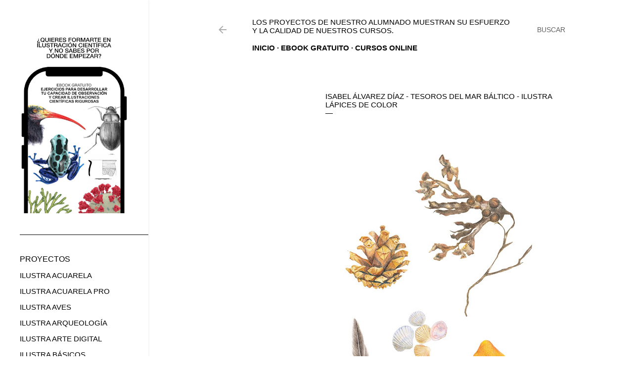

--- FILE ---
content_type: text/html; charset=UTF-8
request_url: https://proyectos-cursos.illustraciencia.info/2022/07/isabel-alvarez-diaz-tesoros-del-mar.html
body_size: 16780
content:
<!DOCTYPE html>
<html dir='ltr' lang='es'>
<head>
<meta content='width=device-width, initial-scale=1' name='viewport'/>
<title>Isabel Álvarez Díaz - Tesoros del Mar Báltico - Ilustra Lápices de color</title>
<meta content='text/html; charset=UTF-8' http-equiv='Content-Type'/>
<!-- Chrome, Firefox OS and Opera -->
<meta content='#ffffff' name='theme-color'/>
<!-- Windows Phone -->
<meta content='#ffffff' name='msapplication-navbutton-color'/>
<meta content='blogger' name='generator'/>
<link href='https://proyectos-cursos.illustraciencia.info/favicon.ico' rel='icon' type='image/x-icon'/>
<link href='http://proyectos-cursos.illustraciencia.info/2022/07/isabel-alvarez-diaz-tesoros-del-mar.html' rel='canonical'/>
<link rel="alternate" type="application/atom+xml" title="Los proyectos de nuestro alumnado muestran su esfuerzo y la calidad de nuestros cursos. - Atom" href="https://proyectos-cursos.illustraciencia.info/feeds/posts/default" />
<link rel="alternate" type="application/rss+xml" title="Los proyectos de nuestro alumnado muestran su esfuerzo y la calidad de nuestros cursos. - RSS" href="https://proyectos-cursos.illustraciencia.info/feeds/posts/default?alt=rss" />
<link rel="service.post" type="application/atom+xml" title="Los proyectos de nuestro alumnado muestran su esfuerzo y la calidad de nuestros cursos. - Atom" href="https://www.blogger.com/feeds/3783665310402086946/posts/default" />

<link rel="alternate" type="application/atom+xml" title="Los proyectos de nuestro alumnado muestran su esfuerzo y la calidad de nuestros cursos. - Atom" href="https://proyectos-cursos.illustraciencia.info/feeds/2916888210540859990/comments/default" />
<!--Can't find substitution for tag [blog.ieCssRetrofitLinks]-->
<link href='https://blogger.googleusercontent.com/img/a/AVvXsEiA5di2FmllYYcsTYaeT7yJHZo3qqv5_WwOp2ztCbl5AsBw0S8KzpIO2Eudah9THXKO0qIN138CTXjWKegWKo2Oa38_-JZxbMViAjSnllWTQw5rYHhtBYZkJIUugduPG-6NwU82H46vxQI6-4lfmZ6mYZgUbjJ6_rUfEmxQt3i4cmD-0hRtbpCLzchl=w452-h640' rel='image_src'/>
<meta content='http://proyectos-cursos.illustraciencia.info/2022/07/isabel-alvarez-diaz-tesoros-del-mar.html' property='og:url'/>
<meta content='Isabel Álvarez Díaz - Tesoros del Mar Báltico - Ilustra Lápices de color' property='og:title'/>
<meta content='Isabel Álvarez Díaz https://www.instagram.com/isus01/?hl=de Tesoros del Mar Báltico Ilustra Lápices de color' property='og:description'/>
<meta content='https://blogger.googleusercontent.com/img/a/AVvXsEiA5di2FmllYYcsTYaeT7yJHZo3qqv5_WwOp2ztCbl5AsBw0S8KzpIO2Eudah9THXKO0qIN138CTXjWKegWKo2Oa38_-JZxbMViAjSnllWTQw5rYHhtBYZkJIUugduPG-6NwU82H46vxQI6-4lfmZ6mYZgUbjJ6_rUfEmxQt3i4cmD-0hRtbpCLzchl=w1200-h630-p-k-no-nu' property='og:image'/>
<style type='text/css'>@font-face{font-family:'EB Garamond';font-style:normal;font-weight:400;font-display:swap;src:url(//fonts.gstatic.com/s/ebgaramond/v32/SlGDmQSNjdsmc35JDF1K5E55YMjF_7DPuGi-6_RkCY9_WamXgHlIbvw.woff2)format('woff2');unicode-range:U+0460-052F,U+1C80-1C8A,U+20B4,U+2DE0-2DFF,U+A640-A69F,U+FE2E-FE2F;}@font-face{font-family:'EB Garamond';font-style:normal;font-weight:400;font-display:swap;src:url(//fonts.gstatic.com/s/ebgaramond/v32/SlGDmQSNjdsmc35JDF1K5E55YMjF_7DPuGi-6_RkAI9_WamXgHlIbvw.woff2)format('woff2');unicode-range:U+0301,U+0400-045F,U+0490-0491,U+04B0-04B1,U+2116;}@font-face{font-family:'EB Garamond';font-style:normal;font-weight:400;font-display:swap;src:url(//fonts.gstatic.com/s/ebgaramond/v32/SlGDmQSNjdsmc35JDF1K5E55YMjF_7DPuGi-6_RkCI9_WamXgHlIbvw.woff2)format('woff2');unicode-range:U+1F00-1FFF;}@font-face{font-family:'EB Garamond';font-style:normal;font-weight:400;font-display:swap;src:url(//fonts.gstatic.com/s/ebgaramond/v32/SlGDmQSNjdsmc35JDF1K5E55YMjF_7DPuGi-6_RkB49_WamXgHlIbvw.woff2)format('woff2');unicode-range:U+0370-0377,U+037A-037F,U+0384-038A,U+038C,U+038E-03A1,U+03A3-03FF;}@font-face{font-family:'EB Garamond';font-style:normal;font-weight:400;font-display:swap;src:url(//fonts.gstatic.com/s/ebgaramond/v32/SlGDmQSNjdsmc35JDF1K5E55YMjF_7DPuGi-6_RkC49_WamXgHlIbvw.woff2)format('woff2');unicode-range:U+0102-0103,U+0110-0111,U+0128-0129,U+0168-0169,U+01A0-01A1,U+01AF-01B0,U+0300-0301,U+0303-0304,U+0308-0309,U+0323,U+0329,U+1EA0-1EF9,U+20AB;}@font-face{font-family:'EB Garamond';font-style:normal;font-weight:400;font-display:swap;src:url(//fonts.gstatic.com/s/ebgaramond/v32/SlGDmQSNjdsmc35JDF1K5E55YMjF_7DPuGi-6_RkCo9_WamXgHlIbvw.woff2)format('woff2');unicode-range:U+0100-02BA,U+02BD-02C5,U+02C7-02CC,U+02CE-02D7,U+02DD-02FF,U+0304,U+0308,U+0329,U+1D00-1DBF,U+1E00-1E9F,U+1EF2-1EFF,U+2020,U+20A0-20AB,U+20AD-20C0,U+2113,U+2C60-2C7F,U+A720-A7FF;}@font-face{font-family:'EB Garamond';font-style:normal;font-weight:400;font-display:swap;src:url(//fonts.gstatic.com/s/ebgaramond/v32/SlGDmQSNjdsmc35JDF1K5E55YMjF_7DPuGi-6_RkBI9_WamXgHlI.woff2)format('woff2');unicode-range:U+0000-00FF,U+0131,U+0152-0153,U+02BB-02BC,U+02C6,U+02DA,U+02DC,U+0304,U+0308,U+0329,U+2000-206F,U+20AC,U+2122,U+2191,U+2193,U+2212,U+2215,U+FEFF,U+FFFD;}@font-face{font-family:'Montserrat';font-style:normal;font-weight:400;font-display:swap;src:url(//fonts.gstatic.com/s/montserrat/v31/JTUHjIg1_i6t8kCHKm4532VJOt5-QNFgpCtr6Hw0aXp-p7K4KLjztg.woff2)format('woff2');unicode-range:U+0460-052F,U+1C80-1C8A,U+20B4,U+2DE0-2DFF,U+A640-A69F,U+FE2E-FE2F;}@font-face{font-family:'Montserrat';font-style:normal;font-weight:400;font-display:swap;src:url(//fonts.gstatic.com/s/montserrat/v31/JTUHjIg1_i6t8kCHKm4532VJOt5-QNFgpCtr6Hw9aXp-p7K4KLjztg.woff2)format('woff2');unicode-range:U+0301,U+0400-045F,U+0490-0491,U+04B0-04B1,U+2116;}@font-face{font-family:'Montserrat';font-style:normal;font-weight:400;font-display:swap;src:url(//fonts.gstatic.com/s/montserrat/v31/JTUHjIg1_i6t8kCHKm4532VJOt5-QNFgpCtr6Hw2aXp-p7K4KLjztg.woff2)format('woff2');unicode-range:U+0102-0103,U+0110-0111,U+0128-0129,U+0168-0169,U+01A0-01A1,U+01AF-01B0,U+0300-0301,U+0303-0304,U+0308-0309,U+0323,U+0329,U+1EA0-1EF9,U+20AB;}@font-face{font-family:'Montserrat';font-style:normal;font-weight:400;font-display:swap;src:url(//fonts.gstatic.com/s/montserrat/v31/JTUHjIg1_i6t8kCHKm4532VJOt5-QNFgpCtr6Hw3aXp-p7K4KLjztg.woff2)format('woff2');unicode-range:U+0100-02BA,U+02BD-02C5,U+02C7-02CC,U+02CE-02D7,U+02DD-02FF,U+0304,U+0308,U+0329,U+1D00-1DBF,U+1E00-1E9F,U+1EF2-1EFF,U+2020,U+20A0-20AB,U+20AD-20C0,U+2113,U+2C60-2C7F,U+A720-A7FF;}@font-face{font-family:'Montserrat';font-style:normal;font-weight:400;font-display:swap;src:url(//fonts.gstatic.com/s/montserrat/v31/JTUHjIg1_i6t8kCHKm4532VJOt5-QNFgpCtr6Hw5aXp-p7K4KLg.woff2)format('woff2');unicode-range:U+0000-00FF,U+0131,U+0152-0153,U+02BB-02BC,U+02C6,U+02DA,U+02DC,U+0304,U+0308,U+0329,U+2000-206F,U+20AC,U+2122,U+2191,U+2193,U+2212,U+2215,U+FEFF,U+FFFD;}</style>
<style id='page-skin-1' type='text/css'><!--
/*! normalize.css v3.0.1 | MIT License | git.io/normalize */html{font-family:sans-serif;-ms-text-size-adjust:100%;-webkit-text-size-adjust:100%}body{margin:0}article,aside,details,figcaption,figure,footer,header,hgroup,main,nav,section,summary{display:block}audio,canvas,progress,video{display:inline-block;vertical-align:baseline}audio:not([controls]){display:none;height:0}[hidden],template{display:none}a{background:transparent}a:active,a:hover{outline:0}abbr[title]{border-bottom:1px dotted}b,strong{font-weight:bold}dfn{font-style:italic}h1{font-size:2em;margin:.67em 0}mark{background:#ff0;color:#000}small{font-size:80%}sub,sup{font-size:75%;line-height:0;position:relative;vertical-align:baseline}sup{top:-0.5em}sub{bottom:-0.25em}img{border:0}svg:not(:root){overflow:hidden}figure{margin:1em 40px}hr{-moz-box-sizing:content-box;box-sizing:content-box;height:0}pre{overflow:auto}code,kbd,pre,samp{font-family:monospace,monospace;font-size:1em}button,input,optgroup,select,textarea{color:inherit;font:inherit;margin:0}button{overflow:visible}button,select{text-transform:none}button,html input[type="button"],input[type="reset"],input[type="submit"]{-webkit-appearance:button;cursor:pointer}button[disabled],html input[disabled]{cursor:default}button::-moz-focus-inner,input::-moz-focus-inner{border:0;padding:0}input{line-height:normal}input[type="checkbox"],input[type="radio"]{box-sizing:border-box;padding:0}input[type="number"]::-webkit-inner-spin-button,input[type="number"]::-webkit-outer-spin-button{height:auto}input[type="search"]{-webkit-appearance:textfield;-moz-box-sizing:content-box;-webkit-box-sizing:content-box;box-sizing:content-box}input[type="search"]::-webkit-search-cancel-button,input[type="search"]::-webkit-search-decoration{-webkit-appearance:none}fieldset{border:1px solid #c0c0c0;margin:0 2px;padding:.35em .625em .75em}legend{border:0;padding:0}textarea{overflow:auto}optgroup{font-weight:bold}table{border-collapse:collapse;border-spacing:0}td,th{padding:0}
/*!************************************************
* Blogger Template Style
* Name: Soho
**************************************************/
body{
overflow-wrap:break-word;
word-break:break-word;
word-wrap:break-word
}
.hidden{
display:none
}
.invisible{
visibility:hidden
}
.container::after,.float-container::after{
clear:both;
content:"";
display:table
}
.clearboth{
clear:both
}
#comments .comment .comment-actions,.subscribe-popup .FollowByEmail .follow-by-email-submit{
background:0 0;
border:0;
box-shadow:none;
color:#626262;
cursor:pointer;
font-size:14px;
font-weight:700;
outline:0;
text-decoration:none;
text-transform:uppercase;
width:auto
}
.dim-overlay{
background-color:rgba(0,0,0,.54);
height:100vh;
left:0;
position:fixed;
top:0;
width:100%
}
#sharing-dim-overlay{
background-color:transparent
}
input::-ms-clear{
display:none
}
.blogger-logo,.svg-icon-24.blogger-logo{
fill:#ff9800;
opacity:1
}
.loading-spinner-large{
-webkit-animation:mspin-rotate 1.568s infinite linear;
animation:mspin-rotate 1.568s infinite linear;
height:48px;
overflow:hidden;
position:absolute;
width:48px;
z-index:200
}
.loading-spinner-large>div{
-webkit-animation:mspin-revrot 5332ms infinite steps(4);
animation:mspin-revrot 5332ms infinite steps(4)
}
.loading-spinner-large>div>div{
-webkit-animation:mspin-singlecolor-large-film 1333ms infinite steps(81);
animation:mspin-singlecolor-large-film 1333ms infinite steps(81);
background-size:100%;
height:48px;
width:3888px
}
.mspin-black-large>div>div,.mspin-grey_54-large>div>div{
background-image:url(https://www.blogblog.com/indie/mspin_black_large.svg)
}
.mspin-white-large>div>div{
background-image:url(https://www.blogblog.com/indie/mspin_white_large.svg)
}
.mspin-grey_54-large{
opacity:.54
}
@-webkit-keyframes mspin-singlecolor-large-film{
from{
-webkit-transform:translateX(0);
transform:translateX(0)
}
to{
-webkit-transform:translateX(-3888px);
transform:translateX(-3888px)
}
}
@keyframes mspin-singlecolor-large-film{
from{
-webkit-transform:translateX(0);
transform:translateX(0)
}
to{
-webkit-transform:translateX(-3888px);
transform:translateX(-3888px)
}
}
@-webkit-keyframes mspin-rotate{
from{
-webkit-transform:rotate(0);
transform:rotate(0)
}
to{
-webkit-transform:rotate(360deg);
transform:rotate(360deg)
}
}
@keyframes mspin-rotate{
from{
-webkit-transform:rotate(0);
transform:rotate(0)
}
to{
-webkit-transform:rotate(360deg);
transform:rotate(360deg)
}
}
@-webkit-keyframes mspin-revrot{
from{
-webkit-transform:rotate(0);
transform:rotate(0)
}
to{
-webkit-transform:rotate(-360deg);
transform:rotate(-360deg)
}
}
@keyframes mspin-revrot{
from{
-webkit-transform:rotate(0);
transform:rotate(0)
}
to{
-webkit-transform:rotate(-360deg);
transform:rotate(-360deg)
}
}
.skip-navigation{
background-color:#fff;
box-sizing:border-box;
color:#000;
display:block;
height:0;
left:0;
line-height:50px;
overflow:hidden;
padding-top:0;
position:fixed;
text-align:center;
top:0;
-webkit-transition:box-shadow .3s,height .3s,padding-top .3s;
transition:box-shadow .3s,height .3s,padding-top .3s;
width:100%;
z-index:900
}
.skip-navigation:focus{
box-shadow:0 4px 5px 0 rgba(0,0,0,.14),0 1px 10px 0 rgba(0,0,0,.12),0 2px 4px -1px rgba(0,0,0,.2);
height:50px
}
#main{
outline:0
}
.main-heading{
position:absolute;
clip:rect(1px,1px,1px,1px);
padding:0;
border:0;
height:1px;
width:1px;
overflow:hidden
}
.Attribution{
margin-top:1em;
text-align:center
}
.Attribution .blogger img,.Attribution .blogger svg{
vertical-align:bottom
}
.Attribution .blogger img{
margin-right:.5em
}
.Attribution div{
line-height:24px;
margin-top:.5em
}
.Attribution .copyright,.Attribution .image-attribution{
font-size:.7em;
margin-top:1.5em
}
.BLOG_mobile_video_class{
display:none
}
.bg-photo{
background-attachment:scroll!important
}
body .CSS_LIGHTBOX{
z-index:900
}
.extendable .show-less,.extendable .show-more{
border-color:#626262;
color:#626262;
margin-top:8px
}
.extendable .show-less.hidden,.extendable .show-more.hidden{
display:none
}
.inline-ad{
display:none;
max-width:100%;
overflow:hidden
}
.adsbygoogle{
display:block
}
#cookieChoiceInfo{
bottom:0;
top:auto
}
iframe.b-hbp-video{
border:0
}
.post-body img{
max-width:100%
}
.post-body iframe{
max-width:100%
}
.post-body a[imageanchor="1"]{
display:inline-block
}
.byline{
margin-right:1em
}
.byline:last-child{
margin-right:0
}
.link-copied-dialog{
max-width:520px;
outline:0
}
.link-copied-dialog .modal-dialog-buttons{
margin-top:8px
}
.link-copied-dialog .goog-buttonset-default{
background:0 0;
border:0
}
.link-copied-dialog .goog-buttonset-default:focus{
outline:0
}
.paging-control-container{
margin-bottom:16px
}
.paging-control-container .paging-control{
display:inline-block
}
.paging-control-container .comment-range-text::after,.paging-control-container .paging-control{
color:#626262
}
.paging-control-container .comment-range-text,.paging-control-container .paging-control{
margin-right:8px
}
.paging-control-container .comment-range-text::after,.paging-control-container .paging-control::after{
content:"\b7";
cursor:default;
padding-left:8px;
pointer-events:none
}
.paging-control-container .comment-range-text:last-child::after,.paging-control-container .paging-control:last-child::after{
content:none
}
.byline.reactions iframe{
height:20px
}
.b-notification{
color:#000;
background-color:#fff;
border-bottom:solid 1px #000;
box-sizing:border-box;
padding:16px 32px;
text-align:center
}
.b-notification.visible{
-webkit-transition:margin-top .3s cubic-bezier(.4,0,.2,1);
transition:margin-top .3s cubic-bezier(.4,0,.2,1)
}
.b-notification.invisible{
position:absolute
}
.b-notification-close{
position:absolute;
right:8px;
top:8px
}
.no-posts-message{
line-height:40px;
text-align:center
}
@media screen and (max-width:945px){
body.item-view .post-body a[imageanchor="1"][style*="float: left;"],body.item-view .post-body a[imageanchor="1"][style*="float: right;"]{
float:none!important;
clear:none!important
}
body.item-view .post-body a[imageanchor="1"] img{
display:block;
height:auto;
margin:0 auto
}
body.item-view .post-body>.separator:first-child>a[imageanchor="1"]:first-child{
margin-top:20px
}
.post-body a[imageanchor]{
display:block
}
body.item-view .post-body a[imageanchor="1"]{
margin-left:0!important;
margin-right:0!important
}
body.item-view .post-body a[imageanchor="1"]+a[imageanchor="1"]{
margin-top:16px
}
}
.item-control{
display:none
}
#comments{
border-top:1px dashed rgba(0,0,0,.54);
margin-top:20px;
padding:20px
}
#comments .comment-thread ol{
margin:0;
padding-left:0;
padding-left:0
}
#comments .comment .comment-replybox-single,#comments .comment-thread .comment-replies{
margin-left:60px
}
#comments .comment-thread .thread-count{
display:none
}
#comments .comment{
list-style-type:none;
padding:0 0 30px;
position:relative
}
#comments .comment .comment{
padding-bottom:8px
}
.comment .avatar-image-container{
position:absolute
}
.comment .avatar-image-container img{
border-radius:50%
}
.avatar-image-container svg,.comment .avatar-image-container .avatar-icon{
border-radius:50%;
border:solid 1px #000000;
box-sizing:border-box;
fill:#000000;
height:35px;
margin:0;
padding:7px;
width:35px
}
.comment .comment-block{
margin-top:10px;
margin-left:60px;
padding-bottom:0
}
#comments .comment-author-header-wrapper{
margin-left:40px
}
#comments .comment .thread-expanded .comment-block{
padding-bottom:20px
}
#comments .comment .comment-header .user,#comments .comment .comment-header .user a{
color:#000000;
font-style:normal;
font-weight:700
}
#comments .comment .comment-actions{
bottom:0;
margin-bottom:15px;
position:absolute
}
#comments .comment .comment-actions>*{
margin-right:8px
}
#comments .comment .comment-header .datetime{
bottom:0;
color:rgba(98,98,98,0.537);
display:inline-block;
font-size:13px;
font-style:italic;
margin-left:8px
}
#comments .comment .comment-footer .comment-timestamp a,#comments .comment .comment-header .datetime a{
color:rgba(98,98,98,0.537)
}
#comments .comment .comment-content,.comment .comment-body{
margin-top:12px;
word-break:break-word
}
.comment-body{
margin-bottom:12px
}
#comments.embed[data-num-comments="0"]{
border:0;
margin-top:0;
padding-top:0
}
#comments.embed[data-num-comments="0"] #comment-post-message,#comments.embed[data-num-comments="0"] div.comment-form>p,#comments.embed[data-num-comments="0"] p.comment-footer{
display:none
}
#comment-editor-src{
display:none
}
.comments .comments-content .loadmore.loaded{
max-height:0;
opacity:0;
overflow:hidden
}
.extendable .remaining-items{
height:0;
overflow:hidden;
-webkit-transition:height .3s cubic-bezier(.4,0,.2,1);
transition:height .3s cubic-bezier(.4,0,.2,1)
}
.extendable .remaining-items.expanded{
height:auto
}
.svg-icon-24,.svg-icon-24-button{
cursor:pointer;
height:24px;
width:24px;
min-width:24px
}
.touch-icon{
margin:-12px;
padding:12px
}
.touch-icon:active,.touch-icon:focus{
background-color:rgba(153,153,153,.4);
border-radius:50%
}
svg:not(:root).touch-icon{
overflow:visible
}
html[dir=rtl] .rtl-reversible-icon{
-webkit-transform:scaleX(-1);
-ms-transform:scaleX(-1);
transform:scaleX(-1)
}
.svg-icon-24-button,.touch-icon-button{
background:0 0;
border:0;
margin:0;
outline:0;
padding:0
}
.touch-icon-button .touch-icon:active,.touch-icon-button .touch-icon:focus{
background-color:transparent
}
.touch-icon-button:active .touch-icon,.touch-icon-button:focus .touch-icon{
background-color:rgba(153,153,153,.4);
border-radius:50%
}
.Profile .default-avatar-wrapper .avatar-icon{
border-radius:50%;
border:solid 1px #000000;
box-sizing:border-box;
fill:#000000;
margin:0
}
.Profile .individual .default-avatar-wrapper .avatar-icon{
padding:25px
}
.Profile .individual .avatar-icon,.Profile .individual .profile-img{
height:120px;
width:120px
}
.Profile .team .default-avatar-wrapper .avatar-icon{
padding:8px
}
.Profile .team .avatar-icon,.Profile .team .default-avatar-wrapper,.Profile .team .profile-img{
height:40px;
width:40px
}
.snippet-container{
margin:0;
position:relative;
overflow:hidden
}
.snippet-fade{
bottom:0;
box-sizing:border-box;
position:absolute;
width:96px
}
.snippet-fade{
right:0
}
.snippet-fade:after{
content:"\2026"
}
.snippet-fade:after{
float:right
}
.centered-top-container.sticky{
left:0;
position:fixed;
right:0;
top:0;
width:auto;
z-index:50;
-webkit-transition-property:opacity,-webkit-transform;
transition-property:opacity,-webkit-transform;
transition-property:transform,opacity;
transition-property:transform,opacity,-webkit-transform;
-webkit-transition-duration:.2s;
transition-duration:.2s;
-webkit-transition-timing-function:cubic-bezier(.4,0,.2,1);
transition-timing-function:cubic-bezier(.4,0,.2,1)
}
.centered-top-placeholder{
display:none
}
.collapsed-header .centered-top-placeholder{
display:block
}
.centered-top-container .Header .replaced h1,.centered-top-placeholder .Header .replaced h1{
display:none
}
.centered-top-container.sticky .Header .replaced h1{
display:block
}
.centered-top-container.sticky .Header .header-widget{
background:0 0
}
.centered-top-container.sticky .Header .header-image-wrapper{
display:none
}
.centered-top-container img,.centered-top-placeholder img{
max-width:100%
}
.collapsible{
-webkit-transition:height .3s cubic-bezier(.4,0,.2,1);
transition:height .3s cubic-bezier(.4,0,.2,1)
}
.collapsible,.collapsible>summary{
display:block;
overflow:hidden
}
.collapsible>:not(summary){
display:none
}
.collapsible[open]>:not(summary){
display:block
}
.collapsible:focus,.collapsible>summary:focus{
outline:0
}
.collapsible>summary{
cursor:pointer;
display:block;
padding:0
}
.collapsible:focus>summary,.collapsible>summary:focus{
background-color:transparent
}
.collapsible>summary::-webkit-details-marker{
display:none
}
.collapsible-title{
-webkit-box-align:center;
-webkit-align-items:center;
-ms-flex-align:center;
align-items:center;
display:-webkit-box;
display:-webkit-flex;
display:-ms-flexbox;
display:flex
}
.collapsible-title .title{
-webkit-box-flex:1;
-webkit-flex:1 1 auto;
-ms-flex:1 1 auto;
flex:1 1 auto;
-webkit-box-ordinal-group:1;
-webkit-order:0;
-ms-flex-order:0;
order:0;
overflow:hidden;
text-overflow:ellipsis;
white-space:nowrap
}
.collapsible-title .chevron-down,.collapsible[open] .collapsible-title .chevron-up{
display:block
}
.collapsible-title .chevron-up,.collapsible[open] .collapsible-title .chevron-down{
display:none
}
.flat-button{
cursor:pointer;
display:inline-block;
font-weight:700;
text-transform:uppercase;
border-radius:2px;
padding:8px;
margin:-8px
}
.flat-icon-button{
background:0 0;
border:0;
margin:0;
outline:0;
padding:0;
margin:-12px;
padding:12px;
cursor:pointer;
box-sizing:content-box;
display:inline-block;
line-height:0
}
.flat-icon-button,.flat-icon-button .splash-wrapper{
border-radius:50%
}
.flat-icon-button .splash.animate{
-webkit-animation-duration:.3s;
animation-duration:.3s
}
.overflowable-container{
max-height:30px;
overflow:hidden;
position:relative
}
.overflow-button{
cursor:pointer
}
#overflowable-dim-overlay{
background:0 0
}
.overflow-popup{
box-shadow:0 2px 2px 0 rgba(0,0,0,.14),0 3px 1px -2px rgba(0,0,0,.2),0 1px 5px 0 rgba(0,0,0,.12);
background-color:#ffffff;
left:0;
max-width:calc(100% - 32px);
position:absolute;
top:0;
visibility:hidden;
z-index:101
}
.overflow-popup ul{
list-style:none
}
.overflow-popup .tabs li,.overflow-popup li{
display:block;
height:auto
}
.overflow-popup .tabs li{
padding-left:0;
padding-right:0
}
.overflow-button.hidden,.overflow-popup .tabs li.hidden,.overflow-popup li.hidden{
display:none
}
.search{
display:-webkit-box;
display:-webkit-flex;
display:-ms-flexbox;
display:flex;
line-height:24px;
width:24px
}
.search.focused{
width:100%
}
.search.focused .section{
width:100%
}
.search form{
z-index:101
}
.search h3{
display:none
}
.search form{
display:-webkit-box;
display:-webkit-flex;
display:-ms-flexbox;
display:flex;
-webkit-box-flex:1;
-webkit-flex:1 0 0;
-ms-flex:1 0 0px;
flex:1 0 0;
border-bottom:solid 1px transparent;
padding-bottom:8px
}
.search form>*{
display:none
}
.search.focused form>*{
display:block
}
.search .search-input label{
display:none
}
.centered-top-placeholder.cloned .search form{
z-index:30
}
.search.focused form{
border-color:rgba(98,98,98,0.537);
position:relative;
width:auto
}
.collapsed-header .centered-top-container .search.focused form{
border-bottom-color:transparent
}
.search-expand{
-webkit-box-flex:0;
-webkit-flex:0 0 auto;
-ms-flex:0 0 auto;
flex:0 0 auto
}
.search-expand-text{
display:none
}
.search-close{
display:inline;
vertical-align:middle
}
.search-input{
-webkit-box-flex:1;
-webkit-flex:1 0 1px;
-ms-flex:1 0 1px;
flex:1 0 1px
}
.search-input input{
background:0 0;
border:0;
box-sizing:border-box;
color:rgba(98,98,98,0.537);
display:inline-block;
outline:0;
width:calc(100% - 48px)
}
.search-input input.no-cursor{
color:transparent;
text-shadow:0 0 0 rgba(98,98,98,0.537)
}
.collapsed-header .centered-top-container .search-action,.collapsed-header .centered-top-container .search-input input{
color:rgba(98,98,98,0.537)
}
.collapsed-header .centered-top-container .search-input input.no-cursor{
color:transparent;
text-shadow:0 0 0 rgba(98,98,98,0.537)
}
.collapsed-header .centered-top-container .search-input input.no-cursor:focus,.search-input input.no-cursor:focus{
outline:0
}
.search-focused>*{
visibility:hidden
}
.search-focused .search,.search-focused .search-icon{
visibility:visible
}
.search.focused .search-action{
display:block
}
.search.focused .search-action:disabled{
opacity:.3
}
.widget.Sharing .sharing-button{
display:none
}
.widget.Sharing .sharing-buttons li{
padding:0
}
.widget.Sharing .sharing-buttons li span{
display:none
}
.post-share-buttons{
position:relative
}
.centered-bottom .share-buttons .svg-icon-24,.share-buttons .svg-icon-24{
fill:#000000
}
.sharing-open.touch-icon-button:active .touch-icon,.sharing-open.touch-icon-button:focus .touch-icon{
background-color:transparent
}
.share-buttons{
background-color:#ffffff;
border-radius:2px;
box-shadow:0 2px 2px 0 rgba(0,0,0,.14),0 3px 1px -2px rgba(0,0,0,.2),0 1px 5px 0 rgba(0,0,0,.12);
color:#000000;
list-style:none;
margin:0;
padding:8px 0;
position:absolute;
top:-11px;
min-width:200px;
z-index:101
}
.share-buttons.hidden{
display:none
}
.sharing-button{
background:0 0;
border:0;
margin:0;
outline:0;
padding:0;
cursor:pointer
}
.share-buttons li{
margin:0;
height:48px
}
.share-buttons li:last-child{
margin-bottom:0
}
.share-buttons li .sharing-platform-button{
box-sizing:border-box;
cursor:pointer;
display:block;
height:100%;
margin-bottom:0;
padding:0 16px;
position:relative;
width:100%
}
.share-buttons li .sharing-platform-button:focus,.share-buttons li .sharing-platform-button:hover{
background-color:rgba(128,128,128,.1);
outline:0
}
.share-buttons li svg[class*=" sharing-"],.share-buttons li svg[class^=sharing-]{
position:absolute;
top:10px
}
.share-buttons li span.sharing-platform-button{
position:relative;
top:0
}
.share-buttons li .platform-sharing-text{
display:block;
font-size:16px;
line-height:48px;
white-space:nowrap
}
.share-buttons li .platform-sharing-text{
margin-left:56px
}
.sidebar-container{
background-color:#f7f7f7;
max-width:300px;
overflow-y:auto;
-webkit-transition-property:-webkit-transform;
transition-property:-webkit-transform;
transition-property:transform;
transition-property:transform,-webkit-transform;
-webkit-transition-duration:.3s;
transition-duration:.3s;
-webkit-transition-timing-function:cubic-bezier(0,0,.2,1);
transition-timing-function:cubic-bezier(0,0,.2,1);
width:300px;
z-index:101;
-webkit-overflow-scrolling:touch
}
.sidebar-container .navigation{
line-height:0;
padding:16px
}
.sidebar-container .sidebar-back{
cursor:pointer
}
.sidebar-container .widget{
background:0 0;
margin:0 16px;
padding:16px 0
}
.sidebar-container .widget .title{
color:#000000;
margin:0
}
.sidebar-container .widget ul{
list-style:none;
margin:0;
padding:0
}
.sidebar-container .widget ul ul{
margin-left:1em
}
.sidebar-container .widget li{
font-size:16px;
line-height:normal
}
.sidebar-container .widget+.widget{
border-top:1px dashed #000000
}
.BlogArchive li{
margin:16px 0
}
.BlogArchive li:last-child{
margin-bottom:0
}
.Label li a{
display:inline-block
}
.BlogArchive .post-count,.Label .label-count{
float:right;
margin-left:.25em
}
.BlogArchive .post-count::before,.Label .label-count::before{
content:"("
}
.BlogArchive .post-count::after,.Label .label-count::after{
content:")"
}
.widget.Translate .skiptranslate>div{
display:block!important
}
.widget.Profile .profile-link{
display:-webkit-box;
display:-webkit-flex;
display:-ms-flexbox;
display:flex
}
.widget.Profile .team-member .default-avatar-wrapper,.widget.Profile .team-member .profile-img{
-webkit-box-flex:0;
-webkit-flex:0 0 auto;
-ms-flex:0 0 auto;
flex:0 0 auto;
margin-right:1em
}
.widget.Profile .individual .profile-link{
-webkit-box-orient:vertical;
-webkit-box-direction:normal;
-webkit-flex-direction:column;
-ms-flex-direction:column;
flex-direction:column
}
.widget.Profile .team .profile-link .profile-name{
-webkit-align-self:center;
-ms-flex-item-align:center;
align-self:center;
display:block;
-webkit-box-flex:1;
-webkit-flex:1 1 auto;
-ms-flex:1 1 auto;
flex:1 1 auto
}
.dim-overlay{
background-color:rgba(0,0,0,.54);
z-index:100
}
body.sidebar-visible{
overflow-y:hidden
}
@media screen and (max-width:1030px){
.sidebar-container{
bottom:0;
position:fixed;
top:0;
left:0;
right:auto
}
.sidebar-container.sidebar-invisible{
-webkit-transition-timing-function:cubic-bezier(.4,0,.6,1);
transition-timing-function:cubic-bezier(.4,0,.6,1)
}
html[dir=ltr] .sidebar-container.sidebar-invisible{
-webkit-transform:translateX(-300px);
-ms-transform:translateX(-300px);
transform:translateX(-300px)
}
html[dir=rtl] .sidebar-container.sidebar-invisible{
-webkit-transform:translateX(300px);
-ms-transform:translateX(300px);
transform:translateX(300px)
}
}
@media screen and (min-width:1031px){
.sidebar-container{
position:absolute;
top:0;
left:0;
right:auto
}
.sidebar-container .navigation{
display:none
}
}
.dialog{
box-shadow:0 2px 2px 0 rgba(0,0,0,.14),0 3px 1px -2px rgba(0,0,0,.2),0 1px 5px 0 rgba(0,0,0,.12);
background:#ffffff;
box-sizing:border-box;
color:#000000;
padding:30px;
position:fixed;
text-align:center;
width:calc(100% - 24px);
z-index:101
}
.dialog input[type=email],.dialog input[type=text]{
background-color:transparent;
border:0;
border-bottom:solid 1px rgba(0,0,0,.12);
color:#000000;
display:block;
font-family:Arial, Tahoma, Helvetica, FreeSans, sans-serif;
font-size:16px;
line-height:24px;
margin:auto;
padding-bottom:7px;
outline:0;
text-align:center;
width:100%
}
.dialog input[type=email]::-webkit-input-placeholder,.dialog input[type=text]::-webkit-input-placeholder{
color:#000000
}
.dialog input[type=email]::-moz-placeholder,.dialog input[type=text]::-moz-placeholder{
color:#000000
}
.dialog input[type=email]:-ms-input-placeholder,.dialog input[type=text]:-ms-input-placeholder{
color:#000000
}
.dialog input[type=email]::-ms-input-placeholder,.dialog input[type=text]::-ms-input-placeholder{
color:#000000
}
.dialog input[type=email]::placeholder,.dialog input[type=text]::placeholder{
color:#000000
}
.dialog input[type=email]:focus,.dialog input[type=text]:focus{
border-bottom:solid 2px #626262;
padding-bottom:6px
}
.dialog input.no-cursor{
color:transparent;
text-shadow:0 0 0 #000000
}
.dialog input.no-cursor:focus{
outline:0
}
.dialog input.no-cursor:focus{
outline:0
}
.dialog input[type=submit]{
font-family:Arial, Tahoma, Helvetica, FreeSans, sans-serif
}
.dialog .goog-buttonset-default{
color:#626262
}
.subscribe-popup{
max-width:364px
}
.subscribe-popup h3{
color:#626262;
font-size:1.8em;
margin-top:0
}
.subscribe-popup .FollowByEmail h3{
display:none
}
.subscribe-popup .FollowByEmail .follow-by-email-submit{
color:#626262;
display:inline-block;
margin:0 auto;
margin-top:24px;
width:auto;
white-space:normal
}
.subscribe-popup .FollowByEmail .follow-by-email-submit:disabled{
cursor:default;
opacity:.3
}
@media (max-width:800px){
.blog-name div.widget.Subscribe{
margin-bottom:16px
}
body.item-view .blog-name div.widget.Subscribe{
margin:8px auto 16px auto;
width:100%
}
}
body#layout .bg-photo,body#layout .bg-photo-overlay{
display:none
}
body#layout .page_body{
padding:0;
position:relative;
top:0
}
body#layout .page{
display:inline-block;
left:inherit;
position:relative;
vertical-align:top;
width:540px
}
body#layout .centered{
max-width:954px
}
body#layout .navigation{
display:none
}
body#layout .sidebar-container{
display:inline-block;
width:40%
}
body#layout .hamburger-menu,body#layout .search{
display:none
}
body{
background-color:#ffffff;
color:#000000;
font:normal 400 15px Arial, Tahoma, Helvetica, FreeSans, sans-serif;
height:100%;
margin:0;
min-height:100vh
}
h1,h2,h3,h4,h5,h6{
font-weight:400
}
a{
color:#626262;
text-decoration:none
}
.dim-overlay{
z-index:100
}
body.sidebar-visible .page_body{
overflow-y:scroll
}
.widget .title{
color:#ffffff;
font:italic bold 12px Arial, Tahoma, Helvetica, FreeSans, sans-serif
}
.extendable .show-less,.extendable .show-more{
color:#626262;
font:normal 400 12px Arial, Tahoma, Helvetica, FreeSans, sans-serif;
margin:12px -8px 0 -8px;
text-transform:uppercase
}
.footer .widget,.main .widget{
margin:50px 0
}
.main .widget .title{
text-transform:uppercase
}
.inline-ad{
display:block;
margin-top:50px
}
.adsbygoogle{
text-align:center
}
.page_body{
display:-webkit-box;
display:-webkit-flex;
display:-ms-flexbox;
display:flex;
-webkit-box-orient:vertical;
-webkit-box-direction:normal;
-webkit-flex-direction:column;
-ms-flex-direction:column;
flex-direction:column;
min-height:100vh;
position:relative;
z-index:20
}
.page_body>*{
-webkit-box-flex:0;
-webkit-flex:0 0 auto;
-ms-flex:0 0 auto;
flex:0 0 auto
}
.page_body>#footer{
margin-top:auto
}
.centered-bottom,.centered-top{
margin:0 32px;
max-width:100%
}
.centered-top{
padding-bottom:12px;
padding-top:12px
}
.sticky .centered-top{
padding-bottom:0;
padding-top:0
}
.centered-top-container,.centered-top-placeholder{
background:#ffffff
}
.centered-top{
display:-webkit-box;
display:-webkit-flex;
display:-ms-flexbox;
display:flex;
-webkit-flex-wrap:wrap;
-ms-flex-wrap:wrap;
flex-wrap:wrap;
-webkit-box-pack:justify;
-webkit-justify-content:space-between;
-ms-flex-pack:justify;
justify-content:space-between;
position:relative
}
.sticky .centered-top{
-webkit-flex-wrap:nowrap;
-ms-flex-wrap:nowrap;
flex-wrap:nowrap
}
.centered-top-container .svg-icon-24,.centered-top-placeholder .svg-icon-24{
fill:rgba(98,98,98,0.537)
}
.back-button-container,.hamburger-menu-container{
-webkit-box-flex:0;
-webkit-flex:0 0 auto;
-ms-flex:0 0 auto;
flex:0 0 auto;
height:48px;
-webkit-box-ordinal-group:2;
-webkit-order:1;
-ms-flex-order:1;
order:1
}
.sticky .back-button-container,.sticky .hamburger-menu-container{
-webkit-box-ordinal-group:2;
-webkit-order:1;
-ms-flex-order:1;
order:1
}
.back-button,.hamburger-menu,.search-expand-icon{
cursor:pointer;
margin-top:0
}
.search{
-webkit-box-align:start;
-webkit-align-items:flex-start;
-ms-flex-align:start;
align-items:flex-start;
-webkit-box-flex:0;
-webkit-flex:0 0 auto;
-ms-flex:0 0 auto;
flex:0 0 auto;
height:48px;
margin-left:24px;
-webkit-box-ordinal-group:4;
-webkit-order:3;
-ms-flex-order:3;
order:3
}
.search,.search.focused{
width:auto
}
.search.focused{
position:static
}
.sticky .search{
display:none;
-webkit-box-ordinal-group:5;
-webkit-order:4;
-ms-flex-order:4;
order:4
}
.search .section{
right:0;
margin-top:12px;
position:absolute;
top:12px;
width:0
}
.sticky .search .section{
top:0
}
.search-expand{
background:0 0;
border:0;
margin:0;
outline:0;
padding:0;
color:#626262;
cursor:pointer;
-webkit-box-flex:0;
-webkit-flex:0 0 auto;
-ms-flex:0 0 auto;
flex:0 0 auto;
font:normal 400 12px Arial, Tahoma, Helvetica, FreeSans, sans-serif;
text-transform:uppercase;
word-break:normal
}
.search.focused .search-expand{
visibility:hidden
}
.search .dim-overlay{
background:0 0
}
.search.focused .section{
max-width:400px
}
.search.focused form{
border-color:rgba(98,98,98,0.537);
height:24px
}
.search.focused .search-input{
display:-webkit-box;
display:-webkit-flex;
display:-ms-flexbox;
display:flex;
-webkit-box-flex:1;
-webkit-flex:1 1 auto;
-ms-flex:1 1 auto;
flex:1 1 auto
}
.search-input input{
-webkit-box-flex:1;
-webkit-flex:1 1 auto;
-ms-flex:1 1 auto;
flex:1 1 auto;
font:normal 400 16px Montserrat, sans-serif
}
.search input[type=submit]{
display:none
}
.subscribe-section-container{
-webkit-box-flex:1;
-webkit-flex:1 0 auto;
-ms-flex:1 0 auto;
flex:1 0 auto;
margin-left:24px;
-webkit-box-ordinal-group:3;
-webkit-order:2;
-ms-flex-order:2;
order:2;
text-align:right
}
.sticky .subscribe-section-container{
-webkit-box-flex:0;
-webkit-flex:0 0 auto;
-ms-flex:0 0 auto;
flex:0 0 auto;
-webkit-box-ordinal-group:4;
-webkit-order:3;
-ms-flex-order:3;
order:3
}
.subscribe-button{
background:0 0;
border:0;
margin:0;
outline:0;
padding:0;
color:#626262;
cursor:pointer;
display:inline-block;
font:normal 400 12px Arial, Tahoma, Helvetica, FreeSans, sans-serif;
line-height:48px;
margin:0;
text-transform:uppercase;
word-break:normal
}
.subscribe-popup h3{
color:#ffffff;
font:italic bold 12px Arial, Tahoma, Helvetica, FreeSans, sans-serif;
margin-bottom:24px;
text-transform:uppercase
}
.subscribe-popup div.widget.FollowByEmail .follow-by-email-address{
color:#000000;
font:italic bold 12px Arial, Tahoma, Helvetica, FreeSans, sans-serif
}
.subscribe-popup div.widget.FollowByEmail .follow-by-email-submit{
color:#626262;
font:normal 400 12px Arial, Tahoma, Helvetica, FreeSans, sans-serif;
margin-top:24px;
text-transform:uppercase
}
.blog-name{
-webkit-box-flex:1;
-webkit-flex:1 1 100%;
-ms-flex:1 1 100%;
flex:1 1 100%;
-webkit-box-ordinal-group:5;
-webkit-order:4;
-ms-flex-order:4;
order:4;
overflow:hidden
}
.sticky .blog-name{
-webkit-box-flex:1;
-webkit-flex:1 1 auto;
-ms-flex:1 1 auto;
flex:1 1 auto;
margin:0 12px;
-webkit-box-ordinal-group:3;
-webkit-order:2;
-ms-flex-order:2;
order:2
}
body.search-view .centered-top.search-focused .blog-name{
display:none
}
.widget.Header h1{
font:normal 400 15px Arial, Tahoma, Helvetica, FreeSans, sans-serif;
margin:0;
text-transform:uppercase
}
.widget.Header h1,.widget.Header h1 a{
color:#000000
}
.widget.Header p{
color:rgba(98,98,98,0.537);
font:normal 400 12px Montserrat, sans-serif;
line-height:1.7
}
.sticky .widget.Header h1{
font-size:16px;
line-height:48px;
overflow:hidden;
overflow-wrap:normal;
text-overflow:ellipsis;
white-space:nowrap;
word-wrap:normal
}
.sticky .widget.Header p{
display:none
}
.sticky{
box-shadow:0 1px 3px rgba(98,98,98,0.098)
}
#page_list_top .widget.PageList{
font:normal bold 15px Arial, Tahoma, Helvetica, FreeSans, sans-serif;
line-height:30px
}
#page_list_top .widget.PageList .title{
display:none
}
#page_list_top .widget.PageList .overflowable-contents{
overflow:hidden
}
#page_list_top .widget.PageList .overflowable-contents ul{
list-style:none;
margin:0;
padding:0
}
#page_list_top .widget.PageList .overflow-popup ul{
list-style:none;
margin:0;
padding:0 20px
}
#page_list_top .widget.PageList .overflowable-contents li{
display:inline-block
}
#page_list_top .widget.PageList .overflowable-contents li.hidden{
display:none
}
#page_list_top .widget.PageList .overflowable-contents li:not(:first-child):before{
color:#000000;
content:"\b7"
}
#page_list_top .widget.PageList .overflow-button a,#page_list_top .widget.PageList .overflow-popup li a,#page_list_top .widget.PageList .overflowable-contents li a{
color:#000000;
font:normal bold 15px Arial, Tahoma, Helvetica, FreeSans, sans-serif;
line-height:30px;
text-transform:uppercase
}
#page_list_top .widget.PageList .overflow-popup li.selected a,#page_list_top .widget.PageList .overflowable-contents li.selected a{
color:rgba(98,98,98,0.537);
font:normal 700 14px Arial, Tahoma, Helvetica, FreeSans, sans-serif;
line-height:30px
}
#page_list_top .widget.PageList .overflow-button{
display:inline
}
.sticky #page_list_top{
display:none
}
body.homepage-view .hero-image.has-image{
background:#ffffff url(none) no-repeat scroll top center /* Credit: Mae Burke (http://www.offset.com/photos/389967) */;
background-attachment:scroll;
background-color:#ffffff;
background-size:cover;
height:62.5vw;
max-height:75vh;
min-height:200px;
width:100%
}
.post-filter-message{
background-color:#ffffff;
color:rgba(255,255,255,0.537);
display:-webkit-box;
display:-webkit-flex;
display:-ms-flexbox;
display:flex;
-webkit-flex-wrap:wrap;
-ms-flex-wrap:wrap;
flex-wrap:wrap;
font:normal 400 12px Arial, Tahoma, Helvetica, FreeSans, sans-serif;
-webkit-box-pack:justify;
-webkit-justify-content:space-between;
-ms-flex-pack:justify;
justify-content:space-between;
margin-top:50px;
padding:18px
}
.post-filter-message .message-container{
-webkit-box-flex:1;
-webkit-flex:1 1 auto;
-ms-flex:1 1 auto;
flex:1 1 auto;
min-width:0
}
.post-filter-message .home-link-container{
-webkit-box-flex:0;
-webkit-flex:0 0 auto;
-ms-flex:0 0 auto;
flex:0 0 auto
}
.post-filter-message .search-label,.post-filter-message .search-query{
color:#626262;
font:normal 700 12px Arial, Tahoma, Helvetica, FreeSans, sans-serif;
text-transform:uppercase
}
.post-filter-message .home-link,.post-filter-message .home-link a{
color:#ffffff;
font:normal 700 12px Arial, Tahoma, Helvetica, FreeSans, sans-serif;
text-transform:uppercase
}
.widget.FeaturedPost .thumb.hero-thumb{
background-position:center;
background-size:cover;
height:360px
}
.widget.FeaturedPost .featured-post-snippet:before{
content:"\2014"
}
.snippet-container,.snippet-fade{
font:normal 400 14px Arial, Tahoma, Helvetica, FreeSans, sans-serif;
line-height:23.8px
}
.snippet-container{
max-height:166.6px;
overflow:hidden
}
.snippet-fade{
background:-webkit-linear-gradient(left,#ffffff 0,#ffffff 20%,rgba(255, 255, 255, 0) 100%);
background:linear-gradient(to left,#ffffff 0,#ffffff 20%,rgba(255, 255, 255, 0) 100%);
color:#000000
}
.post-sidebar{
display:none
}
.widget.Blog .blog-posts .post-outer-container{
width:100%
}
.no-posts{
text-align:center
}
body.feed-view .widget.Blog .blog-posts .post-outer-container,body.item-view .widget.Blog .blog-posts .post-outer{
margin-bottom:50px
}
.widget.Blog .post.no-featured-image,.widget.PopularPosts .post.no-featured-image{
background-color:#626262;
padding:30px
}
.widget.Blog .post>.post-share-buttons-top{
right:0;
position:absolute;
top:0
}
.widget.Blog .post>.post-share-buttons-bottom{
bottom:0;
right:0;
position:absolute
}
.blog-pager{
text-align:right
}
.blog-pager a{
color:#626262;
font:normal 400 12px Arial, Tahoma, Helvetica, FreeSans, sans-serif;
text-transform:uppercase
}
.blog-pager .blog-pager-newer-link,.blog-pager .home-link{
display:none
}
.post-title{
font:normal 400 15px Arial, Tahoma, Helvetica, FreeSans, sans-serif;
margin:0;
text-transform:uppercase
}
.post-title,.post-title a{
color:#000000
}
.post.no-featured-image .post-title,.post.no-featured-image .post-title a{
color:#ffffff
}
body.item-view .post-body-container:before{
content:"\2014"
}
.post-body{
color:#000000;
font:normal 400 14px Arial, Tahoma, Helvetica, FreeSans, sans-serif;
line-height:1.7
}
.post-body blockquote{
color:#000000;
font:normal 400 16px Arial, Tahoma, Helvetica, FreeSans, sans-serif;
line-height:1.7;
margin-left:0;
margin-right:0
}
.post-body img{
height:auto;
max-width:100%
}
.post-body .tr-caption{
color:#000000;
font:normal 400 12px Montserrat, sans-serif;
line-height:1.7
}
.snippet-thumbnail{
position:relative
}
.snippet-thumbnail .post-header{
background:#ffffff;
bottom:0;
margin-bottom:0;
padding-right:15px;
padding-bottom:5px;
padding-top:5px;
position:absolute
}
.snippet-thumbnail img{
width:100%
}
.post-footer,.post-header{
margin:8px 0
}
body.item-view .widget.Blog .post-header{
margin:0 0 16px 0
}
body.item-view .widget.Blog .post-footer{
margin:50px 0 0 0
}
.widget.FeaturedPost .post-footer{
display:-webkit-box;
display:-webkit-flex;
display:-ms-flexbox;
display:flex;
-webkit-flex-wrap:wrap;
-ms-flex-wrap:wrap;
flex-wrap:wrap;
-webkit-box-pack:justify;
-webkit-justify-content:space-between;
-ms-flex-pack:justify;
justify-content:space-between
}
.widget.FeaturedPost .post-footer>*{
-webkit-box-flex:0;
-webkit-flex:0 1 auto;
-ms-flex:0 1 auto;
flex:0 1 auto
}
.widget.FeaturedPost .post-footer,.widget.FeaturedPost .post-footer a,.widget.FeaturedPost .post-footer button{
line-height:1.7
}
.jump-link{
margin:-8px
}
.post-header,.post-header a,.post-header button{
color:rgba(98,98,98,0.537);
font:normal 400 12px Montserrat, sans-serif
}
.post.no-featured-image .post-header,.post.no-featured-image .post-header a,.post.no-featured-image .post-header button{
color:rgba(255,255,255,0.537)
}
.post-footer,.post-footer a,.post-footer button{
color:#626262;
font:normal 400 12px Arial, Tahoma, Helvetica, FreeSans, sans-serif
}
.post.no-featured-image .post-footer,.post.no-featured-image .post-footer a,.post.no-featured-image .post-footer button{
color:#626262
}
body.item-view .post-footer-line{
line-height:2.3
}
.byline{
display:inline-block
}
.byline .flat-button{
text-transform:none
}
.post-header .byline:not(:last-child):after{
content:"\b7"
}
.post-header .byline:not(:last-child){
margin-right:0
}
.byline.post-labels a{
display:inline-block;
word-break:break-all
}
.byline.post-labels a:not(:last-child):after{
content:","
}
.byline.reactions .reactions-label{
line-height:22px;
vertical-align:top
}
.post-share-buttons{
margin-left:0
}
.share-buttons{
background-color:#ffffff;
border-radius:0;
box-shadow:0 1px 1px 1px rgba(98,98,98,0.098);
color:#000000;
font:normal 400 16px Montserrat, sans-serif
}
.share-buttons .svg-icon-24{
fill:#cb4f4f
}
#comment-holder .continue{
display:none
}
#comment-editor{
margin-bottom:20px;
margin-top:20px
}
.widget.Attribution,.widget.Attribution .copyright,.widget.Attribution .copyright a,.widget.Attribution .image-attribution,.widget.Attribution .image-attribution a,.widget.Attribution a{
color:rgba(98,98,98,0.537);
font:normal 400 12px Arial, Tahoma, Helvetica, FreeSans, sans-serif
}
.widget.Attribution svg{
fill:rgba(98,98,98,0.537)
}
.widget.Attribution .blogger a{
display:-webkit-box;
display:-webkit-flex;
display:-ms-flexbox;
display:flex;
-webkit-align-content:center;
-ms-flex-line-pack:center;
align-content:center;
-webkit-box-pack:center;
-webkit-justify-content:center;
-ms-flex-pack:center;
justify-content:center;
line-height:24px
}
.widget.Attribution .blogger svg{
margin-right:8px
}
.widget.Profile ul{
list-style:none;
padding:0
}
.widget.Profile .individual .default-avatar-wrapper,.widget.Profile .individual .profile-img{
border-radius:50%;
display:inline-block;
height:120px;
width:120px
}
.widget.Profile .individual .profile-data a,.widget.Profile .team .profile-name{
color:#626262;
font:normal bold 15px Arial, Tahoma, Helvetica, FreeSans, sans-serif;
text-transform:none
}
.widget.Profile .individual dd{
color:#000000;
font:normal 400 15px Arial, Tahoma, Helvetica, FreeSans, sans-serif;
margin:0 auto
}
.widget.Profile .individual .profile-link,.widget.Profile .team .visit-profile{
color:#626262;
font:normal 400 12px Arial, Tahoma, Helvetica, FreeSans, sans-serif;
text-transform:uppercase
}
.widget.Profile .team .default-avatar-wrapper,.widget.Profile .team .profile-img{
border-radius:50%;
float:left;
height:40px;
width:40px
}
.widget.Profile .team .profile-link .profile-name-wrapper{
-webkit-box-flex:1;
-webkit-flex:1 1 auto;
-ms-flex:1 1 auto;
flex:1 1 auto
}
.widget.Label li,.widget.Label span.label-size{
color:#626262;
display:inline-block;
font:normal 400 12px Arial, Tahoma, Helvetica, FreeSans, sans-serif;
word-break:break-all
}
.widget.Label li:not(:last-child):after,.widget.Label span.label-size:not(:last-child):after{
content:","
}
.widget.PopularPosts .post{
margin-bottom:50px
}
body.item-view #sidebar .widget.PopularPosts{
margin-left:40px;
width:inherit
}
#comments{
border-top:none;
padding:0
}
#comments .comment .comment-footer,#comments .comment .comment-header,#comments .comment .comment-header .datetime,#comments .comment .comment-header .datetime a{
color:rgba(98,98,98,0.537);
font:normal 400 12px Arial, Tahoma, Helvetica, FreeSans, sans-serif
}
#comments .comment .comment-author,#comments .comment .comment-author a,#comments .comment .comment-header .user,#comments .comment .comment-header .user a{
color:#000000;
font:normal 400 14px Arial, Tahoma, Helvetica, FreeSans, sans-serif
}
#comments .comment .comment-body,#comments .comment .comment-content{
color:#000000;
font:normal 400 14px Arial, Tahoma, Helvetica, FreeSans, sans-serif
}
#comments .comment .comment-actions,#comments .footer,#comments .footer a,#comments .loadmore,#comments .paging-control{
color:#626262;
font:normal 400 12px Arial, Tahoma, Helvetica, FreeSans, sans-serif;
text-transform:uppercase
}
#commentsHolder{
border-bottom:none;
border-top:none
}
#comments .comment-form h4{
position:absolute;
clip:rect(1px,1px,1px,1px);
padding:0;
border:0;
height:1px;
width:1px;
overflow:hidden
}
.sidebar-container{
background-color:#ffffff;
color:#626262;
font:normal 400 15px Arial, Tahoma, Helvetica, FreeSans, sans-serif;
min-height:100%
}
html[dir=ltr] .sidebar-container{
box-shadow:1px 0 3px rgba(98,98,98,0.098)
}
html[dir=rtl] .sidebar-container{
box-shadow:-1px 0 3px rgba(98,98,98,0.098)
}
.sidebar-container a{
color:#000000
}
.sidebar-container .svg-icon-24{
fill:rgba(98,98,98,0.537)
}
.sidebar-container .widget{
margin:0;
margin-left:40px;
padding:40px;
padding-left:0
}
.sidebar-container .widget+.widget{
border-top:1px solid #000000
}
.sidebar-container .widget .title{
color:#000000;
font:normal 400 16px Arial, Tahoma, Helvetica, FreeSans, sans-serif
}
.sidebar-container .widget ul li,.sidebar-container .widget.BlogArchive #ArchiveList li{
font:normal 400 15px Arial, Tahoma, Helvetica, FreeSans, sans-serif;
margin:1em 0 0 0
}
.sidebar-container .BlogArchive .post-count,.sidebar-container .Label .label-count{
float:none
}
.sidebar-container .Label li a{
display:inline
}
.sidebar-container .widget.Profile .default-avatar-wrapper .avatar-icon{
border-color:#000000;
fill:#000000
}
.sidebar-container .widget.Profile .individual{
text-align:center
}
.sidebar-container .widget.Profile .individual dd:before{
content:"\2014";
display:block
}
.sidebar-container .widget.Profile .individual .profile-data a,.sidebar-container .widget.Profile .team .profile-name{
color:#000000;
font:normal 400 24px EB Garamond, serif
}
.sidebar-container .widget.Profile .individual dd{
color:#000000;
font:normal 400 12px Montserrat, sans-serif;
margin:0 30px
}
.sidebar-container .widget.Profile .individual .profile-link,.sidebar-container .widget.Profile .team .visit-profile{
color:#000000;
font:normal 400 14px Montserrat, sans-serif
}
.sidebar-container .snippet-fade{
background:-webkit-linear-gradient(left,#ffffff 0,#ffffff 20%,rgba(255, 255, 255, 0) 100%);
background:linear-gradient(to left,#ffffff 0,#ffffff 20%,rgba(255, 255, 255, 0) 100%)
}
@media screen and (min-width:640px){
.centered-bottom,.centered-top{
margin:0 auto;
width:576px
}
.centered-top{
-webkit-flex-wrap:nowrap;
-ms-flex-wrap:nowrap;
flex-wrap:nowrap;
padding-bottom:24px;
padding-top:36px
}
.blog-name{
-webkit-box-flex:1;
-webkit-flex:1 1 auto;
-ms-flex:1 1 auto;
flex:1 1 auto;
min-width:0;
-webkit-box-ordinal-group:3;
-webkit-order:2;
-ms-flex-order:2;
order:2
}
.sticky .blog-name{
margin:0
}
.back-button-container,.hamburger-menu-container{
margin-right:36px;
-webkit-box-ordinal-group:2;
-webkit-order:1;
-ms-flex-order:1;
order:1
}
.search{
margin-left:36px;
-webkit-box-ordinal-group:5;
-webkit-order:4;
-ms-flex-order:4;
order:4
}
.search .section{
top:36px
}
.sticky .search{
display:block
}
.subscribe-section-container{
-webkit-box-flex:0;
-webkit-flex:0 0 auto;
-ms-flex:0 0 auto;
flex:0 0 auto;
margin-left:36px;
-webkit-box-ordinal-group:4;
-webkit-order:3;
-ms-flex-order:3;
order:3
}
.subscribe-button{
font:normal 400 14px Arial, Tahoma, Helvetica, FreeSans, sans-serif;
line-height:48px
}
.subscribe-popup h3{
font:normal normal 14px Arial, Tahoma, Helvetica, FreeSans, sans-serif
}
.subscribe-popup div.widget.FollowByEmail .follow-by-email-address{
font:normal normal 14px Arial, Tahoma, Helvetica, FreeSans, sans-serif
}
.subscribe-popup div.widget.FollowByEmail .follow-by-email-submit{
font:normal 400 14px Arial, Tahoma, Helvetica, FreeSans, sans-serif
}
.widget .title{
font:normal normal 14px Arial, Tahoma, Helvetica, FreeSans, sans-serif
}
.widget.Blog .post.no-featured-image,.widget.PopularPosts .post.no-featured-image{
padding:65px
}
.post-title{
font:normal 400 15px Arial, Tahoma, Helvetica, FreeSans, sans-serif
}
.blog-pager a{
font:normal 400 14px Arial, Tahoma, Helvetica, FreeSans, sans-serif
}
.widget.Header h1{
font:normal normal 15px Arial, Tahoma, Helvetica, FreeSans, sans-serif
}
.sticky .widget.Header h1{
font-size:24px
}
}
@media screen and (min-width:945px){
.centered-bottom,.centered-top{
width:705px
}
.back-button-container,.hamburger-menu-container{
margin-right:48px
}
.search{
margin-left:48px
}
.search-expand{
font:normal 400 14px Arial, Tahoma, Helvetica, FreeSans, sans-serif;
line-height:48px
}
.search-expand-text{
display:block
}
.search-expand-icon{
display:none
}
.subscribe-section-container{
margin-left:48px
}
.post-filter-message{
font:normal normal 14px Montserrat, sans-serif
}
.post-filter-message .search-label,.post-filter-message .search-query{
font:normal 700 14px Arial, Tahoma, Helvetica, FreeSans, sans-serif
}
.post-filter-message .home-link{
font:normal 700 14px Arial, Tahoma, Helvetica, FreeSans, sans-serif
}
.widget.Blog .blog-posts .post-outer-container{
width:342.5px
}
body.error-view .widget.Blog .blog-posts .post-outer-container,body.item-view .widget.Blog .blog-posts .post-outer-container{
width:100%
}
body.item-view .widget.Blog .blog-posts .post-outer{
display:-webkit-box;
display:-webkit-flex;
display:-ms-flexbox;
display:flex
}
#comments,body.item-view .post-outer-container .inline-ad,body.item-view .widget.PopularPosts{
margin-left:220px;
width:465px
}
.post-sidebar{
box-sizing:border-box;
display:block;
font:normal 400 14px Arial, Tahoma, Helvetica, FreeSans, sans-serif;
padding-right:20px;
width:220px
}
.post-sidebar-item{
margin-bottom:30px
}
.post-sidebar-item ul{
list-style:none;
padding:0
}
.post-sidebar-item .sharing-button{
color:#626262;
cursor:pointer;
display:inline-block;
font:normal 400 14px Arial, Tahoma, Helvetica, FreeSans, sans-serif;
line-height:normal;
word-break:normal
}
.post-sidebar-labels li{
margin-bottom:8px
}
body.item-view .widget.Blog .post{
width:465px
}
.widget.Blog .post.no-featured-image,.widget.PopularPosts .post.no-featured-image{
padding:100px 65px
}
.page .widget.FeaturedPost .post-content{
display:-webkit-box;
display:-webkit-flex;
display:-ms-flexbox;
display:flex;
-webkit-box-pack:justify;
-webkit-justify-content:space-between;
-ms-flex-pack:justify;
justify-content:space-between
}
.page .widget.FeaturedPost .thumb-link{
display:-webkit-box;
display:-webkit-flex;
display:-ms-flexbox;
display:flex
}
.page .widget.FeaturedPost .thumb.hero-thumb{
height:auto;
min-height:300px;
width:342.5px
}
.page .widget.FeaturedPost .post-content.has-featured-image .post-text-container{
width:425px
}
.page .widget.FeaturedPost .post-content.no-featured-image .post-text-container{
width:100%
}
.page .widget.FeaturedPost .post-header{
margin:0 0 8px 0
}
.page .widget.FeaturedPost .post-footer{
margin:8px 0 0 0
}
.post-body{
font:normal 400 15px Arial, Tahoma, Helvetica, FreeSans, sans-serif;
line-height:1.7
}
.post-body blockquote{
font:normal 400 15px Montserrat, sans-serif;
line-height:1.7
}
.snippet-container,.snippet-fade{
font:normal 400 15px Arial, Tahoma, Helvetica, FreeSans, sans-serif;
line-height:25.5px
}
.snippet-container{
max-height:306px
}
.widget.Profile .individual .profile-data a,.widget.Profile .team .profile-name{
font:normal 400 15px Arial, Tahoma, Helvetica, FreeSans, sans-serif
}
.widget.Profile .individual .profile-link,.widget.Profile .team .visit-profile{
font:normal 400 14px Arial, Tahoma, Helvetica, FreeSans, sans-serif
}
}
@media screen and (min-width:1031px){
body{
position:relative
}
.page_body{
margin-left:300px
}
.sticky .centered-top{
padding-left:300px
}
.hamburger-menu-container{
display:none
}
.sidebar-container{
overflow:visible;
z-index:32
}
}

--></style>
<style id='template-skin-1' type='text/css'><!--
body#layout .hidden,
body#layout .invisible {
display: inherit;
}
body#layout .page {
width: 60%;
}
body#layout.ltr .page {
float: right;
}
body#layout.rtl .page {
float: left;
}
body#layout .sidebar-container {
width: 40%;
}
body#layout.ltr .sidebar-container {
float: left;
}
body#layout.rtl .sidebar-container {
float: right;
}
--></style>
<script async='async' src='https://www.gstatic.com/external_hosted/imagesloaded/imagesloaded-3.1.8.min.js'></script>
<script async='async' src='https://www.gstatic.com/external_hosted/vanillamasonry-v3_1_5/masonry.pkgd.min.js'></script>
<script async='async' src='https://www.gstatic.com/external_hosted/clipboardjs/clipboard.min.js'></script>
<link href='https://www.blogger.com/dyn-css/authorization.css?targetBlogID=3783665310402086946&amp;zx=c5dd27d2-0cb6-45d0-b421-9393f00a8853' media='none' onload='if(media!=&#39;all&#39;)media=&#39;all&#39;' rel='stylesheet'/><noscript><link href='https://www.blogger.com/dyn-css/authorization.css?targetBlogID=3783665310402086946&amp;zx=c5dd27d2-0cb6-45d0-b421-9393f00a8853' rel='stylesheet'/></noscript>
<meta name='google-adsense-platform-account' content='ca-host-pub-1556223355139109'/>
<meta name='google-adsense-platform-domain' content='blogspot.com'/>

</head>
<body class='post-view item-view version-1-3-3 variant-fancy_light'>
<a class='skip-navigation' href='#main' tabindex='0'>
Ir al contenido principal
</a>
<div class='page'>
<div class='page_body'>
<div class='main-page-body-content'>
<div class='centered-top-placeholder'></div>
<header class='centered-top-container' role='banner'>
<div class='centered-top'>
<div class='back-button-container'>
<a href='https://proyectos-cursos.illustraciencia.info/'>
<svg class='svg-icon-24 touch-icon back-button rtl-reversible-icon'>
<use xlink:href='/responsive/sprite_v1_6.css.svg#ic_arrow_back_black_24dp' xmlns:xlink='http://www.w3.org/1999/xlink'></use>
</svg>
</a>
</div>
<div class='search'>
<button aria-label='Buscar' class='search-expand touch-icon-button'>
<div class='search-expand-text'>Buscar</div>
<svg class='svg-icon-24 touch-icon search-expand-icon'>
<use xlink:href='/responsive/sprite_v1_6.css.svg#ic_search_black_24dp' xmlns:xlink='http://www.w3.org/1999/xlink'></use>
</svg>
</button>
<div class='section' id='search_top' name='Search (Top)'><div class='widget BlogSearch' data-version='2' id='BlogSearch1'>
<h3 class='title'>
Buscar este blog
</h3>
<div class='widget-content' role='search'>
<form action='https://proyectos-cursos.illustraciencia.info/search' target='_top'>
<div class='search-input'>
<input aria-label='Buscar este blog' autocomplete='off' name='q' placeholder='Buscar este blog' value=''/>
</div>
<label>
<input type='submit'/>
<svg class='svg-icon-24 touch-icon search-icon'>
<use xlink:href='/responsive/sprite_v1_6.css.svg#ic_search_black_24dp' xmlns:xlink='http://www.w3.org/1999/xlink'></use>
</svg>
</label>
</form>
</div>
</div></div>
</div>
<div class='blog-name'>
<div class='section' id='header' name='Cabecera'><div class='widget Header' data-version='2' id='Header1'>
<div class='header-widget'>
<div>
<h1>
<a href='https://proyectos-cursos.illustraciencia.info/'>
Los proyectos de nuestro alumnado muestran su esfuerzo y la calidad de nuestros cursos.
</a>
</h1>
</div>
<p>
</p>
</div>
</div></div>
<nav role='navigation'>
<div class='section' id='page_list_top' name='Lista de páginas (arriba)'><div class='widget PageList' data-version='2' id='PageList1'>
<div class='widget-content'>
<div class='overflowable-container'>
<div class='overflowable-contents'>
<div class='container'>
<ul class='tabs'>
<li class='overflowable-item'>
<a href='https://proyectos-cursos.illustraciencia.info/'>Inicio</a>
</li>
<li class='overflowable-item'>
<a href='https://cursos.illustraciencia.info/ebook-ejercicios/'>EBOOK GRATUITO</a>
</li>
<li class='overflowable-item'>
<a href='https://cursos.illustraciencia.info/'>CURSOS ONLINE</a>
</li>
</ul>
</div>
</div>
<div class='overflow-button hidden'>
<a>Más&hellip;</a>
</div>
</div>
</div>
</div></div>
</nav>
</div>
</div>
</header>
<div class='hero-image'></div>
<main class='centered-bottom' id='main' role='main' tabindex='-1'>
<div class='main section' id='page_body' name='Cuerpo de la página'>
<div class='widget Blog' data-version='2' id='Blog1'>
<div class='blog-posts hfeed container'>
<div class='post-outer-container'>
<div class='post-outer'>
<div class='post-sidebar'>
</div>
<div class='post'>
<script type='application/ld+json'>{
  "@context": "http://schema.org",
  "@type": "BlogPosting",
  "mainEntityOfPage": {
    "@type": "WebPage",
    "@id": "http://proyectos-cursos.illustraciencia.info/2022/07/isabel-alvarez-diaz-tesoros-del-mar.html"
  },
  "headline": "Isabel Álvarez Díaz - Tesoros del Mar Báltico - Ilustra Lápices de color","description": "Isabel Álvarez Díaz https://www.instagram.com/isus01/?hl\u003dde Tesoros del Mar Báltico Ilustra Lápices de color","datePublished": "2022-07-05T07:07:00-07:00",
  "dateModified": "2022-07-05T07:07:30-07:00","image": {
    "@type": "ImageObject","url": "https://blogger.googleusercontent.com/img/a/AVvXsEiA5di2FmllYYcsTYaeT7yJHZo3qqv5_WwOp2ztCbl5AsBw0S8KzpIO2Eudah9THXKO0qIN138CTXjWKegWKo2Oa38_-JZxbMViAjSnllWTQw5rYHhtBYZkJIUugduPG-6NwU82H46vxQI6-4lfmZ6mYZgUbjJ6_rUfEmxQt3i4cmD-0hRtbpCLzchl=w1200-h630-p-k-no-nu",
    "height": 630,
    "width": 1200},"publisher": {
    "@type": "Organization",
    "name": "Blogger",
    "logo": {
      "@type": "ImageObject",
      "url": "https://blogger.googleusercontent.com/img/b/U2hvZWJveA/AVvXsEgfMvYAhAbdHksiBA24JKmb2Tav6K0GviwztID3Cq4VpV96HaJfy0viIu8z1SSw_G9n5FQHZWSRao61M3e58ImahqBtr7LiOUS6m_w59IvDYwjmMcbq3fKW4JSbacqkbxTo8B90dWp0Cese92xfLMPe_tg11g/h60/",
      "width": 206,
      "height": 60
    }
  },"author": {
    "@type": "Person",
    "name": "infoillustraciencia"
  }
}</script>
<a name='2916888210540859990'></a>
<h3 class='post-title entry-title'>
Isabel Álvarez Díaz - Tesoros del Mar Báltico - Ilustra Lápices de color
</h3>
<div class='post-body-container'>
<div class='post-body entry-content float-container' id='post-body-2916888210540859990'>
<div dir="ltr"><meta content="text/html; charset=utf-8" http-equiv="content-type"></meta><div dir="ltr"><span></span><br /><div style="-webkit-text-size-adjust: auto; text-size-adjust: auto;"><br /></div><div style="-webkit-text-size-adjust: auto; text-size-adjust: auto;"><a href="https://blogger.googleusercontent.com/img/a/AVvXsEiA5di2FmllYYcsTYaeT7yJHZo3qqv5_WwOp2ztCbl5AsBw0S8KzpIO2Eudah9THXKO0qIN138CTXjWKegWKo2Oa38_-JZxbMViAjSnllWTQw5rYHhtBYZkJIUugduPG-6NwU82H46vxQI6-4lfmZ6mYZgUbjJ6_rUfEmxQt3i4cmD-0hRtbpCLzchl"><img border="0" height="640" id="BLOGGER_PHOTO_ID_7116849561890658546" src="https://blogger.googleusercontent.com/img/a/AVvXsEiA5di2FmllYYcsTYaeT7yJHZo3qqv5_WwOp2ztCbl5AsBw0S8KzpIO2Eudah9THXKO0qIN138CTXjWKegWKo2Oa38_-JZxbMViAjSnllWTQw5rYHhtBYZkJIUugduPG-6NwU82H46vxQI6-4lfmZ6mYZgUbjJ6_rUfEmxQt3i4cmD-0hRtbpCLzchl=w452-h640" width="452" /></a><br /></div><div style="-webkit-text-size-adjust: auto; text-size-adjust: auto;"><br /></div><div style="-webkit-text-size-adjust: auto; text-size-adjust: auto;"><br /></div><div style="-webkit-text-size-adjust: auto; text-size-adjust: auto;"><div style="-webkit-text-size-adjust: auto; text-size-adjust: auto;"><br class="Apple-interchange-newline" />Isabel Álvarez Díaz</div><div style="-webkit-text-size-adjust: auto; text-size-adjust: auto;"><div><a href="https://www.instagram.com/isus01/?hl=de">https://www.instagram.com/isus01/?hl=de</a></div><div><span>Tesoros del Mar Báltico</span></div></div><div style="-webkit-text-size-adjust: auto; text-size-adjust: auto;">Ilustra Lápices de color</div></div><br class="Apple-interchange-newline" style="-webkit-text-size-adjust: auto; text-size-adjust: auto;" /></div><div dir="ltr"><br /></div></div>
</div>
</div>
<div class='post-footer'>
</div>
</div>
</div>
<section class='comments' data-num-comments='0' id='comments'>
<a name='comments'></a>
</section>
</div>
</div>
<style>
    .post-body a.b-tooltip-container {
      position: relative;
      display: inline-block;
    }

    .post-body a.b-tooltip-container .b-tooltip {
      display: block !important;
      position: absolute;
      top: 100%;
      left: 50%;
      transform: translate(-20%, 1px);
      visibility: hidden;
      opacity: 0;
      z-index: 1;
      transition: opacity 0.2s ease-in-out;
    }

    .post-body a.b-tooltip-container .b-tooltip iframe {
      width: 200px;
      height: 198px;
      max-width: none;
      border: none;
      border-radius: 20px;
      box-shadow: 1px 1px 3px 1px rgba(0, 0, 0, 0.2);
    }

    @media (hover: hover) {
      .post-body a.b-tooltip-container:hover .b-tooltip {
        visibility: visible;
        opacity: 1;
      }
    }
  </style>
</div><div class='widget Image' data-version='2' id='Image1'>
<div class='widget-content'>
<a href='https://cursos.illustraciencia.info/ebook-ejercicios/'>
<img alt='' height='316' id='Image1_img' src='https://blogger.googleusercontent.com/img/a/AVvXsEh4opQh16kryQ9rrmbr4kXiDfeaLjm_tAx8ltY8xH-Geytr_mPw-J-FO-ojfns_Mzc-1q66cGbGMi_4FFDC2rbBtIOWfRIFmzAkJ-aCK3lHFAuybsxE_K9ajOkWP8t2uC-dB_N8LdYysgvDVfM7YEtobbOdiIhtMMLrNuSfcuj4GO__vK-Ua8aY4It2uhjX=s705' srcset='https://blogger.googleusercontent.com/img/a/AVvXsEh4opQh16kryQ9rrmbr4kXiDfeaLjm_tAx8ltY8xH-Geytr_mPw-J-FO-ojfns_Mzc-1q66cGbGMi_4FFDC2rbBtIOWfRIFmzAkJ-aCK3lHFAuybsxE_K9ajOkWP8t2uC-dB_N8LdYysgvDVfM7YEtobbOdiIhtMMLrNuSfcuj4GO__vK-Ua8aY4It2uhjX=s72 72w, https://blogger.googleusercontent.com/img/a/AVvXsEh4opQh16kryQ9rrmbr4kXiDfeaLjm_tAx8ltY8xH-Geytr_mPw-J-FO-ojfns_Mzc-1q66cGbGMi_4FFDC2rbBtIOWfRIFmzAkJ-aCK3lHFAuybsxE_K9ajOkWP8t2uC-dB_N8LdYysgvDVfM7YEtobbOdiIhtMMLrNuSfcuj4GO__vK-Ua8aY4It2uhjX=s128 128w, https://blogger.googleusercontent.com/img/a/AVvXsEh4opQh16kryQ9rrmbr4kXiDfeaLjm_tAx8ltY8xH-Geytr_mPw-J-FO-ojfns_Mzc-1q66cGbGMi_4FFDC2rbBtIOWfRIFmzAkJ-aCK3lHFAuybsxE_K9ajOkWP8t2uC-dB_N8LdYysgvDVfM7YEtobbOdiIhtMMLrNuSfcuj4GO__vK-Ua8aY4It2uhjX=s220 220w, https://blogger.googleusercontent.com/img/a/AVvXsEh4opQh16kryQ9rrmbr4kXiDfeaLjm_tAx8ltY8xH-Geytr_mPw-J-FO-ojfns_Mzc-1q66cGbGMi_4FFDC2rbBtIOWfRIFmzAkJ-aCK3lHFAuybsxE_K9ajOkWP8t2uC-dB_N8LdYysgvDVfM7YEtobbOdiIhtMMLrNuSfcuj4GO__vK-Ua8aY4It2uhjX=s400 400w, https://blogger.googleusercontent.com/img/a/AVvXsEh4opQh16kryQ9rrmbr4kXiDfeaLjm_tAx8ltY8xH-Geytr_mPw-J-FO-ojfns_Mzc-1q66cGbGMi_4FFDC2rbBtIOWfRIFmzAkJ-aCK3lHFAuybsxE_K9ajOkWP8t2uC-dB_N8LdYysgvDVfM7YEtobbOdiIhtMMLrNuSfcuj4GO__vK-Ua8aY4It2uhjX=s640 640w, https://blogger.googleusercontent.com/img/a/AVvXsEh4opQh16kryQ9rrmbr4kXiDfeaLjm_tAx8ltY8xH-Geytr_mPw-J-FO-ojfns_Mzc-1q66cGbGMi_4FFDC2rbBtIOWfRIFmzAkJ-aCK3lHFAuybsxE_K9ajOkWP8t2uC-dB_N8LdYysgvDVfM7YEtobbOdiIhtMMLrNuSfcuj4GO__vK-Ua8aY4It2uhjX=s800 800w, https://blogger.googleusercontent.com/img/a/AVvXsEh4opQh16kryQ9rrmbr4kXiDfeaLjm_tAx8ltY8xH-Geytr_mPw-J-FO-ojfns_Mzc-1q66cGbGMi_4FFDC2rbBtIOWfRIFmzAkJ-aCK3lHFAuybsxE_K9ajOkWP8t2uC-dB_N8LdYysgvDVfM7YEtobbOdiIhtMMLrNuSfcuj4GO__vK-Ua8aY4It2uhjX=s1024 1024w, https://blogger.googleusercontent.com/img/a/AVvXsEh4opQh16kryQ9rrmbr4kXiDfeaLjm_tAx8ltY8xH-Geytr_mPw-J-FO-ojfns_Mzc-1q66cGbGMi_4FFDC2rbBtIOWfRIFmzAkJ-aCK3lHFAuybsxE_K9ajOkWP8t2uC-dB_N8LdYysgvDVfM7YEtobbOdiIhtMMLrNuSfcuj4GO__vK-Ua8aY4It2uhjX=s1280 1280w, https://blogger.googleusercontent.com/img/a/AVvXsEh4opQh16kryQ9rrmbr4kXiDfeaLjm_tAx8ltY8xH-Geytr_mPw-J-FO-ojfns_Mzc-1q66cGbGMi_4FFDC2rbBtIOWfRIFmzAkJ-aCK3lHFAuybsxE_K9ajOkWP8t2uC-dB_N8LdYysgvDVfM7YEtobbOdiIhtMMLrNuSfcuj4GO__vK-Ua8aY4It2uhjX=s1600 1600w' width='705'>
</img>
</a>
<br/>
</div>
</div><div class='widget LinkList' data-version='2' id='LinkList2'>
<div class='widget-content'>
<ul>
<li><a href='https://cursos.illustraciencia.info/programacion/'>PROGRAMACIÓN ANUAL CURSOS ILUSTRACIÓN CIENTÍFICA</a></li>
</ul>
</div>
</div>
</div>
</main>
</div>
<footer class='footer section' id='footer' name='Pie de página'><div class='widget Attribution' data-version='2' id='Attribution1'>
<div class='widget-content'>
<div class='blogger'>
<a href='https://www.blogger.com' rel='nofollow'>
<svg class='svg-icon-24'>
<use xlink:href='/responsive/sprite_v1_6.css.svg#ic_post_blogger_black_24dp' xmlns:xlink='http://www.w3.org/1999/xlink'></use>
</svg>
Con la tecnología de Blogger
</a>
</div>
<div class='image-attribution'>
Imágenes del tema: <a href="http://www.offset.com/photos/389967">Mae Burke</a>
</div>
</div>
</div></footer>
</div>
</div>
<aside class='sidebar-container container sidebar-invisible' role='complementary'>
<div class='navigation'>
<svg class='svg-icon-24 touch-icon sidebar-back rtl-reversible-icon'>
<use xlink:href='/responsive/sprite_v1_6.css.svg#ic_arrow_back_black_24dp' xmlns:xlink='http://www.w3.org/1999/xlink'></use>
</svg>
</div>
<div class='section' id='sidebar' name='Barra lateral'><div class='widget Image' data-version='2' id='Image3'>
<div class='widget-content'>
<a href='https://cursos.illustraciencia.info/ebook-ejercicios/'>
<img alt='' height='533' id='Image3_img' src='https://blogger.googleusercontent.com/img/a/AVvXsEhEgO-kFU0TQCAG3Sp5ohjQpL3SOJO88He_GhG0j9kj2kq558R7C-8YIOFUuTgxmIMCH-S2k3CveURD9zKumZHB90aG1PZVMfK2-y71q4RP1MfHy8Ux2ZVdeyTTl6XqE7PTs8R28sAzP2bSff4joap3w4XQBRZimDOtf3ZiKBrolw0QNTrF403iNuDg0VzT=s533' srcset='https://blogger.googleusercontent.com/img/a/AVvXsEhEgO-kFU0TQCAG3Sp5ohjQpL3SOJO88He_GhG0j9kj2kq558R7C-8YIOFUuTgxmIMCH-S2k3CveURD9zKumZHB90aG1PZVMfK2-y71q4RP1MfHy8Ux2ZVdeyTTl6XqE7PTs8R28sAzP2bSff4joap3w4XQBRZimDOtf3ZiKBrolw0QNTrF403iNuDg0VzT=s72 72w, https://blogger.googleusercontent.com/img/a/AVvXsEhEgO-kFU0TQCAG3Sp5ohjQpL3SOJO88He_GhG0j9kj2kq558R7C-8YIOFUuTgxmIMCH-S2k3CveURD9zKumZHB90aG1PZVMfK2-y71q4RP1MfHy8Ux2ZVdeyTTl6XqE7PTs8R28sAzP2bSff4joap3w4XQBRZimDOtf3ZiKBrolw0QNTrF403iNuDg0VzT=s128 128w, https://blogger.googleusercontent.com/img/a/AVvXsEhEgO-kFU0TQCAG3Sp5ohjQpL3SOJO88He_GhG0j9kj2kq558R7C-8YIOFUuTgxmIMCH-S2k3CveURD9zKumZHB90aG1PZVMfK2-y71q4RP1MfHy8Ux2ZVdeyTTl6XqE7PTs8R28sAzP2bSff4joap3w4XQBRZimDOtf3ZiKBrolw0QNTrF403iNuDg0VzT=s220 220w, https://blogger.googleusercontent.com/img/a/AVvXsEhEgO-kFU0TQCAG3Sp5ohjQpL3SOJO88He_GhG0j9kj2kq558R7C-8YIOFUuTgxmIMCH-S2k3CveURD9zKumZHB90aG1PZVMfK2-y71q4RP1MfHy8Ux2ZVdeyTTl6XqE7PTs8R28sAzP2bSff4joap3w4XQBRZimDOtf3ZiKBrolw0QNTrF403iNuDg0VzT=s400 400w, https://blogger.googleusercontent.com/img/a/AVvXsEhEgO-kFU0TQCAG3Sp5ohjQpL3SOJO88He_GhG0j9kj2kq558R7C-8YIOFUuTgxmIMCH-S2k3CveURD9zKumZHB90aG1PZVMfK2-y71q4RP1MfHy8Ux2ZVdeyTTl6XqE7PTs8R28sAzP2bSff4joap3w4XQBRZimDOtf3ZiKBrolw0QNTrF403iNuDg0VzT=s640 640w, https://blogger.googleusercontent.com/img/a/AVvXsEhEgO-kFU0TQCAG3Sp5ohjQpL3SOJO88He_GhG0j9kj2kq558R7C-8YIOFUuTgxmIMCH-S2k3CveURD9zKumZHB90aG1PZVMfK2-y71q4RP1MfHy8Ux2ZVdeyTTl6XqE7PTs8R28sAzP2bSff4joap3w4XQBRZimDOtf3ZiKBrolw0QNTrF403iNuDg0VzT=s800 800w, https://blogger.googleusercontent.com/img/a/AVvXsEhEgO-kFU0TQCAG3Sp5ohjQpL3SOJO88He_GhG0j9kj2kq558R7C-8YIOFUuTgxmIMCH-S2k3CveURD9zKumZHB90aG1PZVMfK2-y71q4RP1MfHy8Ux2ZVdeyTTl6XqE7PTs8R28sAzP2bSff4joap3w4XQBRZimDOtf3ZiKBrolw0QNTrF403iNuDg0VzT=s1024 1024w, https://blogger.googleusercontent.com/img/a/AVvXsEhEgO-kFU0TQCAG3Sp5ohjQpL3SOJO88He_GhG0j9kj2kq558R7C-8YIOFUuTgxmIMCH-S2k3CveURD9zKumZHB90aG1PZVMfK2-y71q4RP1MfHy8Ux2ZVdeyTTl6XqE7PTs8R28sAzP2bSff4joap3w4XQBRZimDOtf3ZiKBrolw0QNTrF403iNuDg0VzT=s1280 1280w, https://blogger.googleusercontent.com/img/a/AVvXsEhEgO-kFU0TQCAG3Sp5ohjQpL3SOJO88He_GhG0j9kj2kq558R7C-8YIOFUuTgxmIMCH-S2k3CveURD9zKumZHB90aG1PZVMfK2-y71q4RP1MfHy8Ux2ZVdeyTTl6XqE7PTs8R28sAzP2bSff4joap3w4XQBRZimDOtf3ZiKBrolw0QNTrF403iNuDg0VzT=s1600 1600w' width='300'>
</img>
</a>
<br/>
</div>
</div>
<div class='widget PageList' data-version='2' id='PageList4'>
<h3 class='title'>
PROYECTOS
</h3>
<div class='widget-content'>
<ul>
<li>
<a href='http://proyectos-cursos.illustraciencia.info/search/label/Ilustra%20Acuarela'>ILUSTRA ACUARELA</a>
</li>
<li>
<a href='http://proyectos-cursos.illustraciencia.info/search/label/Ilustra%20Acuarela%20PRO'>ILUSTRA ACUARELA PRO</a>
</li>
<li>
<a href='http://proyectos-cursos.illustraciencia.info/search/label/Ilustra%20aves'>ILUSTRA AVES</a>
</li>
<li>
<a href='http://proyectos-cursos.illustraciencia.info/search/label/Ilustra%20Arqueolog%C3%ADa'>ILUSTRA ARQUEOLOGÍA</a>
</li>
<li>
<a href='https://proyectos-cursos.illustraciencia.info/search/label/ilustra%20Arte%20Digital'>ILUSTRA ARTE DIGITAL</a>
</li>
<li>
<a href='http://proyectos-cursos.illustraciencia.info/search/label/Ilustra%20B%C3%A1sicos'>ILUSTRA BÁSICOS</a>
</li>
<li>
<a href='http://proyectos-cursos.illustraciencia.info/search/label/Ilustra%20botanica'>ILUSTRA BOTÁNICA</a>
</li>
<li>
<a href='http://proyectos-cursos.illustraciencia.info/search/label/Ilustra%20cráneos'>ILUSTRA CRÁNEOS</a>
</li>
<li>
<a href='http://proyectos-cursos.illustraciencia.info/search/label/Ilustra%20Despega'>ILUSTRA DESPEGA</a>
</li>
<li>
<a href='http://proyectos-cursos.illustraciencia.info/search/label/Ilustra%20digital'>ILUSTRA DIGITAL</a>
</li>
<li>
<a href='http://proyectos-cursos.illustraciencia.info/search/label/Ilustra%20entomolog%C3%ADa'>ILUSTRA ENTOMOLOGÍA</a>
</li>
<li>
<a href='http://proyectos-cursos.illustraciencia.info/search/label/Ilustra%20fauna%20marina'>ILUSTRA FAUNA MARINA</a>
</li>
<li>
<a href='http://proyectos-cursos.illustraciencia.info/search/label/Ilustra%20Flora%20Marina'>ILUSTRA FLORA MARINA</a>
</li>
<li>
<a href='http://proyectos-cursos.illustraciencia.info/search/label/Ilustra%20Historia'>ILUSTRA HISTORIA</a>
</li>
<li>
<a href='http://proyectos-cursos.illustraciencia.info/search/label/Ilustra%20Infantil'>ILUSTRA INFANTIL</a>
</li>
<li>
<a href='http://proyectos-cursos.illustraciencia.info/search/label/Ilustra%20Infografía'>ILUSTRA INFOGRAFÍA</a>
</li>
<li>
<a href='https://proyectos-cursos.illustraciencia.info/search/label/Ilustra%20L%C3%A1pices%20de%20Color'>ILUSTRA LÁPICES DE COLOR</a>
</li>
<li>
<a href='http://proyectos-cursos.illustraciencia.info/search/label/Ilustra%20peces'>ILUSTRA PECES</a>
</li>
<li>
<a href='http://proyectos-cursos.illustraciencia.info/search/label/Ilustra%20paleontolog%C3%ADa'>ILUSTRA PALEONTOLOGÍA</a>
</li>
<li>
<a href='http://proyectos-cursos.illustraciencia.info/search/label/Ilustra%20mamíferos'>ILUSTRA MAMÍFEROS</a>
</li>
<li>
<a href='http://proyectos-cursos.illustraciencia.info/search/label/Ilustra%20Mariposas'>ILUSTRA MARIPOSAS</a>
</li>
<li>
<a href='http://proyectos-cursos.illustraciencia.info/search/label/ILUSTRA%20MEDICINA'>ILUSTRA MEDICINA</a>
</li>
<li>
<a href='http://proyectos-cursos.illustraciencia.info/search/label/Ilustra%20Microscop%C3%ADa'>ILUSTRA MICROSCOPÍA</a>
</li>
<li>
<a href='http://proyectos-cursos.illustraciencia.info/search/label/Ilustra%20Reptiles'>ILUSTRA REPTILES</a>
</li>
<li>
<a href='http://proyectos-cursos.illustraciencia.info/search/label/Ilustra%203D'>ILUSTRA 3D</a>
</li>
<li>
<a href='http://proyectos-cursos.illustraciencia.info/search/label/ilustra%20vectorial'>ILUSTRA VECTORIAL</a>
</li>
<li>
<a href='http://proyectos-cursos.illustraciencia.info/search/label/Ilustrando%20la%20ciencia'>ILUSTRANDO LA CIENCIA</a>
</li>
<li>
<a href='https://proyectos-cursos.illustraciencia.info/search/label/Pulse%20Art'>Pulse Art</a>
</li>
</ul>
</div>
</div>
</div>
</aside>
<script type="text/javascript" src="https://resources.blogblog.com/blogblog/data/res/233971061-fancy_compiled.js" async="true"></script>

<script type="text/javascript" src="https://www.blogger.com/static/v1/widgets/2028843038-widgets.js"></script>
<script type='text/javascript'>
window['__wavt'] = 'AOuZoY7L8pfLJEmWaJCgyO62ZxFg5r51Iw:1769433043225';_WidgetManager._Init('//www.blogger.com/rearrange?blogID\x3d3783665310402086946','//proyectos-cursos.illustraciencia.info/2022/07/isabel-alvarez-diaz-tesoros-del-mar.html','3783665310402086946');
_WidgetManager._SetDataContext([{'name': 'blog', 'data': {'blogId': '3783665310402086946', 'title': 'Los proyectos de nuestro alumnado muestran su esfuerzo y la calidad de nuestros cursos.', 'url': 'https://proyectos-cursos.illustraciencia.info/2022/07/isabel-alvarez-diaz-tesoros-del-mar.html', 'canonicalUrl': 'http://proyectos-cursos.illustraciencia.info/2022/07/isabel-alvarez-diaz-tesoros-del-mar.html', 'homepageUrl': 'https://proyectos-cursos.illustraciencia.info/', 'searchUrl': 'https://proyectos-cursos.illustraciencia.info/search', 'canonicalHomepageUrl': 'http://proyectos-cursos.illustraciencia.info/', 'blogspotFaviconUrl': 'https://proyectos-cursos.illustraciencia.info/favicon.ico', 'bloggerUrl': 'https://www.blogger.com', 'hasCustomDomain': true, 'httpsEnabled': true, 'enabledCommentProfileImages': true, 'gPlusViewType': 'FILTERED_POSTMOD', 'adultContent': false, 'analyticsAccountNumber': '', 'encoding': 'UTF-8', 'locale': 'es', 'localeUnderscoreDelimited': 'es', 'languageDirection': 'ltr', 'isPrivate': false, 'isMobile': false, 'isMobileRequest': false, 'mobileClass': '', 'isPrivateBlog': false, 'isDynamicViewsAvailable': true, 'feedLinks': '\x3clink rel\x3d\x22alternate\x22 type\x3d\x22application/atom+xml\x22 title\x3d\x22Los proyectos de nuestro alumnado muestran su esfuerzo y la calidad de nuestros cursos. - Atom\x22 href\x3d\x22https://proyectos-cursos.illustraciencia.info/feeds/posts/default\x22 /\x3e\n\x3clink rel\x3d\x22alternate\x22 type\x3d\x22application/rss+xml\x22 title\x3d\x22Los proyectos de nuestro alumnado muestran su esfuerzo y la calidad de nuestros cursos. - RSS\x22 href\x3d\x22https://proyectos-cursos.illustraciencia.info/feeds/posts/default?alt\x3drss\x22 /\x3e\n\x3clink rel\x3d\x22service.post\x22 type\x3d\x22application/atom+xml\x22 title\x3d\x22Los proyectos de nuestro alumnado muestran su esfuerzo y la calidad de nuestros cursos. - Atom\x22 href\x3d\x22https://www.blogger.com/feeds/3783665310402086946/posts/default\x22 /\x3e\n\n\x3clink rel\x3d\x22alternate\x22 type\x3d\x22application/atom+xml\x22 title\x3d\x22Los proyectos de nuestro alumnado muestran su esfuerzo y la calidad de nuestros cursos. - Atom\x22 href\x3d\x22https://proyectos-cursos.illustraciencia.info/feeds/2916888210540859990/comments/default\x22 /\x3e\n', 'meTag': '', 'adsenseHostId': 'ca-host-pub-1556223355139109', 'adsenseHasAds': false, 'adsenseAutoAds': false, 'boqCommentIframeForm': true, 'loginRedirectParam': '', 'isGoogleEverywhereLinkTooltipEnabled': true, 'view': '', 'dynamicViewsCommentsSrc': '//www.blogblog.com/dynamicviews/4224c15c4e7c9321/js/comments.js', 'dynamicViewsScriptSrc': '//www.blogblog.com/dynamicviews/6e0d22adcfa5abea', 'plusOneApiSrc': 'https://apis.google.com/js/platform.js', 'disableGComments': true, 'interstitialAccepted': false, 'sharing': {'platforms': [{'name': 'Obtener enlace', 'key': 'link', 'shareMessage': 'Obtener enlace', 'target': ''}, {'name': 'Facebook', 'key': 'facebook', 'shareMessage': 'Compartir en Facebook', 'target': 'facebook'}, {'name': 'Escribe un blog', 'key': 'blogThis', 'shareMessage': 'Escribe un blog', 'target': 'blog'}, {'name': 'X', 'key': 'twitter', 'shareMessage': 'Compartir en X', 'target': 'twitter'}, {'name': 'Pinterest', 'key': 'pinterest', 'shareMessage': 'Compartir en Pinterest', 'target': 'pinterest'}, {'name': 'Correo electr\xf3nico', 'key': 'email', 'shareMessage': 'Correo electr\xf3nico', 'target': 'email'}], 'disableGooglePlus': true, 'googlePlusShareButtonWidth': 0, 'googlePlusBootstrap': '\x3cscript type\x3d\x22text/javascript\x22\x3ewindow.___gcfg \x3d {\x27lang\x27: \x27es\x27};\x3c/script\x3e'}, 'hasCustomJumpLinkMessage': true, 'jumpLinkMessage': '+ Informaci\xf3n \xbb', 'pageType': 'item', 'postId': '2916888210540859990', 'postImageThumbnailUrl': 'https://blogger.googleusercontent.com/img/a/AVvXsEiA5di2FmllYYcsTYaeT7yJHZo3qqv5_WwOp2ztCbl5AsBw0S8KzpIO2Eudah9THXKO0qIN138CTXjWKegWKo2Oa38_-JZxbMViAjSnllWTQw5rYHhtBYZkJIUugduPG-6NwU82H46vxQI6-4lfmZ6mYZgUbjJ6_rUfEmxQt3i4cmD-0hRtbpCLzchl\x3ds72-w452-c-h640', 'postImageUrl': 'https://blogger.googleusercontent.com/img/a/AVvXsEiA5di2FmllYYcsTYaeT7yJHZo3qqv5_WwOp2ztCbl5AsBw0S8KzpIO2Eudah9THXKO0qIN138CTXjWKegWKo2Oa38_-JZxbMViAjSnllWTQw5rYHhtBYZkJIUugduPG-6NwU82H46vxQI6-4lfmZ6mYZgUbjJ6_rUfEmxQt3i4cmD-0hRtbpCLzchl\x3dw452-h640', 'pageName': 'Isabel \xc1lvarez D\xedaz - Tesoros del Mar B\xe1ltico - Ilustra L\xe1pices de color', 'pageTitle': 'Los proyectos de nuestro alumnado muestran su esfuerzo y la calidad de nuestros cursos.: Isabel \xc1lvarez D\xedaz - Tesoros del Mar B\xe1ltico - Ilustra L\xe1pices de color'}}, {'name': 'features', 'data': {}}, {'name': 'messages', 'data': {'edit': 'Editar', 'linkCopiedToClipboard': 'El enlace se ha copiado en el Portapapeles.', 'ok': 'Aceptar', 'postLink': 'Enlace de la entrada'}}, {'name': 'template', 'data': {'name': 'Soho', 'localizedName': 'Soho', 'isResponsive': true, 'isAlternateRendering': false, 'isCustom': false, 'variant': 'fancy_light', 'variantId': 'fancy_light'}}, {'name': 'view', 'data': {'classic': {'name': 'classic', 'url': '?view\x3dclassic'}, 'flipcard': {'name': 'flipcard', 'url': '?view\x3dflipcard'}, 'magazine': {'name': 'magazine', 'url': '?view\x3dmagazine'}, 'mosaic': {'name': 'mosaic', 'url': '?view\x3dmosaic'}, 'sidebar': {'name': 'sidebar', 'url': '?view\x3dsidebar'}, 'snapshot': {'name': 'snapshot', 'url': '?view\x3dsnapshot'}, 'timeslide': {'name': 'timeslide', 'url': '?view\x3dtimeslide'}, 'isMobile': false, 'title': 'Isabel \xc1lvarez D\xedaz - Tesoros del Mar B\xe1ltico - Ilustra L\xe1pices de color', 'description': 'Isabel \xc1lvarez D\xedaz https://www.instagram.com/isus01/?hl\x3dde Tesoros del Mar B\xe1ltico Ilustra L\xe1pices de color', 'featuredImage': 'https://blogger.googleusercontent.com/img/a/AVvXsEiA5di2FmllYYcsTYaeT7yJHZo3qqv5_WwOp2ztCbl5AsBw0S8KzpIO2Eudah9THXKO0qIN138CTXjWKegWKo2Oa38_-JZxbMViAjSnllWTQw5rYHhtBYZkJIUugduPG-6NwU82H46vxQI6-4lfmZ6mYZgUbjJ6_rUfEmxQt3i4cmD-0hRtbpCLzchl\x3dw452-h640', 'url': 'https://proyectos-cursos.illustraciencia.info/2022/07/isabel-alvarez-diaz-tesoros-del-mar.html', 'type': 'item', 'isSingleItem': true, 'isMultipleItems': false, 'isError': false, 'isPage': false, 'isPost': true, 'isHomepage': false, 'isArchive': false, 'isLabelSearch': false, 'postId': 2916888210540859990}}, {'name': 'widgets', 'data': [{'title': 'Buscar este blog', 'type': 'BlogSearch', 'sectionId': 'search_top', 'id': 'BlogSearch1'}, {'title': 'Los proyectos de nuestro alumnado muestran su esfuerzo y la calidad de nuestros cursos. (cabecera)', 'type': 'Header', 'sectionId': 'header', 'id': 'Header1'}, {'title': '', 'type': 'PageList', 'sectionId': 'page_list_top', 'id': 'PageList1'}, {'title': 'Entradas del blog', 'type': 'Blog', 'sectionId': 'page_body', 'id': 'Blog1', 'posts': [{'id': '2916888210540859990', 'title': 'Isabel \xc1lvarez D\xedaz - Tesoros del Mar B\xe1ltico - Ilustra L\xe1pices de color', 'featuredImage': 'https://blogger.googleusercontent.com/img/a/AVvXsEiA5di2FmllYYcsTYaeT7yJHZo3qqv5_WwOp2ztCbl5AsBw0S8KzpIO2Eudah9THXKO0qIN138CTXjWKegWKo2Oa38_-JZxbMViAjSnllWTQw5rYHhtBYZkJIUugduPG-6NwU82H46vxQI6-4lfmZ6mYZgUbjJ6_rUfEmxQt3i4cmD-0hRtbpCLzchl\x3dw452-h640', 'showInlineAds': false}], 'footerBylines': [], 'allBylineItems': []}, {'title': '', 'type': 'Image', 'sectionId': 'page_body', 'id': 'Image1'}, {'title': '', 'type': 'LinkList', 'sectionId': 'page_body', 'id': 'LinkList2'}, {'type': 'Attribution', 'sectionId': 'footer', 'id': 'Attribution1'}, {'title': '', 'type': 'Image', 'sectionId': 'sidebar', 'id': 'Image3'}, {'title': 'PROYECTOS', 'type': 'PageList', 'sectionId': 'sidebar', 'id': 'PageList4'}]}]);
_WidgetManager._RegisterWidget('_BlogSearchView', new _WidgetInfo('BlogSearch1', 'search_top', document.getElementById('BlogSearch1'), {}, 'displayModeFull'));
_WidgetManager._RegisterWidget('_HeaderView', new _WidgetInfo('Header1', 'header', document.getElementById('Header1'), {}, 'displayModeFull'));
_WidgetManager._RegisterWidget('_PageListView', new _WidgetInfo('PageList1', 'page_list_top', document.getElementById('PageList1'), {'title': '', 'links': [{'isCurrentPage': false, 'href': 'https://proyectos-cursos.illustraciencia.info/', 'id': '0', 'title': 'Inicio'}, {'isCurrentPage': false, 'href': 'https://cursos.illustraciencia.info/ebook-ejercicios/', 'title': 'EBOOK GRATUITO'}, {'isCurrentPage': false, 'href': 'https://cursos.illustraciencia.info/', 'title': 'CURSOS ONLINE'}], 'mobile': false, 'showPlaceholder': true, 'hasCurrentPage': false}, 'displayModeFull'));
_WidgetManager._RegisterWidget('_BlogView', new _WidgetInfo('Blog1', 'page_body', document.getElementById('Blog1'), {'cmtInteractionsEnabled': false, 'lightboxEnabled': true, 'lightboxModuleUrl': 'https://www.blogger.com/static/v1/jsbin/498020680-lbx__es.js', 'lightboxCssUrl': 'https://www.blogger.com/static/v1/v-css/828616780-lightbox_bundle.css'}, 'displayModeFull'));
_WidgetManager._RegisterWidget('_ImageView', new _WidgetInfo('Image1', 'page_body', document.getElementById('Image1'), {'resize': true}, 'displayModeFull'));
_WidgetManager._RegisterWidget('_LinkListView', new _WidgetInfo('LinkList2', 'page_body', document.getElementById('LinkList2'), {}, 'displayModeFull'));
_WidgetManager._RegisterWidget('_AttributionView', new _WidgetInfo('Attribution1', 'footer', document.getElementById('Attribution1'), {}, 'displayModeFull'));
_WidgetManager._RegisterWidget('_ImageView', new _WidgetInfo('Image3', 'sidebar', document.getElementById('Image3'), {'resize': true}, 'displayModeFull'));
_WidgetManager._RegisterWidget('_PageListView', new _WidgetInfo('PageList4', 'sidebar', document.getElementById('PageList4'), {'title': 'PROYECTOS', 'links': [{'isCurrentPage': false, 'href': 'http://proyectos-cursos.illustraciencia.info/search/label/Ilustra%20Acuarela', 'title': 'ILUSTRA ACUARELA'}, {'isCurrentPage': false, 'href': 'http://proyectos-cursos.illustraciencia.info/search/label/Ilustra%20Acuarela%20PRO', 'title': 'ILUSTRA ACUARELA PRO'}, {'isCurrentPage': false, 'href': 'http://proyectos-cursos.illustraciencia.info/search/label/Ilustra%20aves', 'title': 'ILUSTRA AVES'}, {'isCurrentPage': false, 'href': 'http://proyectos-cursos.illustraciencia.info/search/label/Ilustra%20Arqueolog%C3%ADa', 'title': 'ILUSTRA ARQUEOLOG\xcdA'}, {'isCurrentPage': false, 'href': 'https://proyectos-cursos.illustraciencia.info/search/label/ilustra%20Arte%20Digital', 'title': 'ILUSTRA ARTE DIGITAL'}, {'isCurrentPage': false, 'href': 'http://proyectos-cursos.illustraciencia.info/search/label/Ilustra%20B%C3%A1sicos', 'title': 'ILUSTRA B\xc1SICOS'}, {'isCurrentPage': false, 'href': 'http://proyectos-cursos.illustraciencia.info/search/label/Ilustra%20botanica', 'title': 'ILUSTRA BOT\xc1NICA'}, {'isCurrentPage': false, 'href': 'http://proyectos-cursos.illustraciencia.info/search/label/Ilustra%20cr\xe1neos', 'title': 'ILUSTRA CR\xc1NEOS'}, {'isCurrentPage': false, 'href': 'http://proyectos-cursos.illustraciencia.info/search/label/Ilustra%20Despega', 'title': 'ILUSTRA DESPEGA'}, {'isCurrentPage': false, 'href': 'http://proyectos-cursos.illustraciencia.info/search/label/Ilustra%20digital', 'title': 'ILUSTRA DIGITAL'}, {'isCurrentPage': false, 'href': 'http://proyectos-cursos.illustraciencia.info/search/label/Ilustra%20entomolog%C3%ADa', 'title': 'ILUSTRA ENTOMOLOG\xcdA'}, {'isCurrentPage': false, 'href': 'http://proyectos-cursos.illustraciencia.info/search/label/Ilustra%20fauna%20marina', 'title': 'ILUSTRA FAUNA MARINA'}, {'isCurrentPage': false, 'href': 'http://proyectos-cursos.illustraciencia.info/search/label/Ilustra%20Flora%20Marina', 'title': 'ILUSTRA FLORA MARINA'}, {'isCurrentPage': false, 'href': 'http://proyectos-cursos.illustraciencia.info/search/label/Ilustra%20Historia', 'title': 'ILUSTRA HISTORIA'}, {'isCurrentPage': false, 'href': 'http://proyectos-cursos.illustraciencia.info/search/label/Ilustra%20Infantil', 'title': 'ILUSTRA INFANTIL'}, {'isCurrentPage': false, 'href': 'http://proyectos-cursos.illustraciencia.info/search/label/Ilustra%20Infograf\xeda', 'title': 'ILUSTRA INFOGRAF\xcdA'}, {'isCurrentPage': false, 'href': 'https://proyectos-cursos.illustraciencia.info/search/label/Ilustra%20L%C3%A1pices%20de%20Color', 'title': 'ILUSTRA L\xc1PICES DE COLOR'}, {'isCurrentPage': false, 'href': 'http://proyectos-cursos.illustraciencia.info/search/label/Ilustra%20peces', 'title': 'ILUSTRA PECES'}, {'isCurrentPage': false, 'href': 'http://proyectos-cursos.illustraciencia.info/search/label/Ilustra%20paleontolog%C3%ADa', 'title': 'ILUSTRA PALEONTOLOG\xcdA'}, {'isCurrentPage': false, 'href': 'http://proyectos-cursos.illustraciencia.info/search/label/Ilustra%20mam\xedferos', 'title': 'ILUSTRA MAM\xcdFEROS'}, {'isCurrentPage': false, 'href': 'http://proyectos-cursos.illustraciencia.info/search/label/Ilustra%20Mariposas', 'title': 'ILUSTRA MARIPOSAS'}, {'isCurrentPage': false, 'href': 'http://proyectos-cursos.illustraciencia.info/search/label/ILUSTRA%20MEDICINA', 'title': 'ILUSTRA MEDICINA'}, {'isCurrentPage': false, 'href': 'http://proyectos-cursos.illustraciencia.info/search/label/Ilustra%20Microscop%C3%ADa', 'title': 'ILUSTRA MICROSCOP\xcdA'}, {'isCurrentPage': false, 'href': 'http://proyectos-cursos.illustraciencia.info/search/label/Ilustra%20Reptiles', 'title': 'ILUSTRA REPTILES'}, {'isCurrentPage': false, 'href': 'http://proyectos-cursos.illustraciencia.info/search/label/Ilustra%203D', 'title': 'ILUSTRA 3D'}, {'isCurrentPage': false, 'href': 'http://proyectos-cursos.illustraciencia.info/search/label/ilustra%20vectorial', 'title': 'ILUSTRA VECTORIAL'}, {'isCurrentPage': false, 'href': 'http://proyectos-cursos.illustraciencia.info/search/label/Ilustrando%20la%20ciencia', 'title': 'ILUSTRANDO LA CIENCIA'}, {'isCurrentPage': false, 'href': 'https://proyectos-cursos.illustraciencia.info/search/label/Pulse%20Art', 'title': 'Pulse Art'}], 'mobile': false, 'showPlaceholder': true, 'hasCurrentPage': false}, 'displayModeFull'));
</script>
</body>
</html>